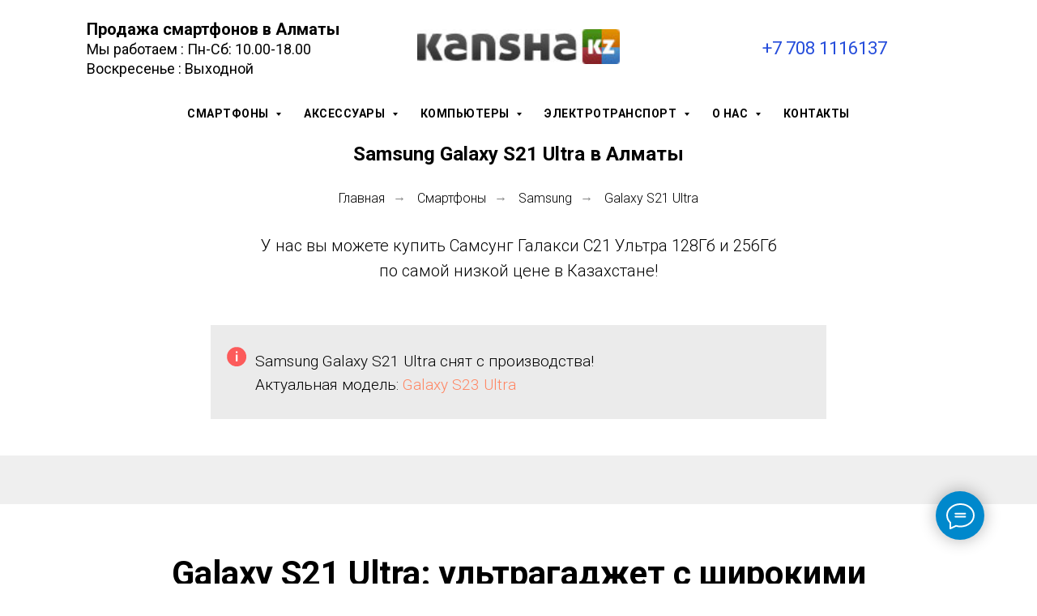

--- FILE ---
content_type: text/html; charset=UTF-8
request_url: https://kansha.kz/smartfony/samsung-galaxy-s21-ultra
body_size: 23692
content:
<!DOCTYPE html> <html> <head> <meta charset="utf-8" /> <meta http-equiv="Content-Type" content="text/html; charset=utf-8" /> <meta name="viewport" content="width=device-width, initial-scale=1.0" /> <!--metatextblock--> <title>Samsung Galaxy S21 Ultra в Алматы - Купить Самсунг С21 Ультра по низкой цене - Kansha.kz</title> <meta name="description" content="Ищите Самсунг Галакси С21 Ультра в Алматы? У нас вы можете купить Galaxy S21 Ultra по самой низкой цене в Казахстане. ✔Гарантия качества. ✈Доставка по Казахстану - Заходите! " /> <meta property="og:url" content="https://kansha.kz/smartfony/samsung-galaxy-s21-ultra" /> <meta property="og:title" content="Samsung Galaxy S21 Ultra в Алматы - Купить Самсунг С21 Ультра по низкой цене - Kansha.kz" /> <meta property="og:description" content="Ищите Самсунг Галакси С21 Ультра в Алматы? У нас вы можете купить Galaxy S21 Ultra по самой низкой цене в Казахстане. ✔Гарантия качества. ✈Доставка по Казахстану - Заходите! " /> <meta property="og:type" content="website" /> <meta property="og:image" content="https://static.tildacdn.pro/tild3565-3330-4564-a437-343163663730/Samsung-Galaxy-S21-U.jpg" /> <link rel="canonical" href="https://kansha.kz/smartfony/samsung-galaxy-s21-ultra"> <!--/metatextblock--> <meta name="format-detection" content="telephone=no" /> <meta http-equiv="x-dns-prefetch-control" content="on"> <link rel="dns-prefetch" href="https://ws.tildacdn.com"> <link rel="dns-prefetch" href="https://static.tildacdn.pro"> <link rel="shortcut icon" href="https://static.tildacdn.pro/tild6137-3737-4636-a465-656234373437/favicon.ico" type="image/x-icon" /> <!-- Assets --> <script src="https://neo.tildacdn.com/js/tilda-fallback-1.0.min.js" async charset="utf-8"></script> <link rel="stylesheet" href="https://static.tildacdn.pro/css/tilda-grid-3.0.min.css" type="text/css" media="all" onerror="this.loaderr='y';"/> <link rel="stylesheet" href="https://static.tildacdn.pro/ws/project1220286/tilda-blocks-page16941518.min.css?t=1768152930" type="text/css" media="all" onerror="this.loaderr='y';" /> <link rel="preconnect" href="https://fonts.gstatic.com"> <link href="https://fonts.googleapis.com/css2?family=Roboto:wght@300;400;500;700&subset=latin,cyrillic" rel="stylesheet"> <link rel="stylesheet" href="https://static.tildacdn.pro/css/tilda-popup-1.1.min.css" type="text/css" media="print" onload="this.media='all';" onerror="this.loaderr='y';" /> <noscript><link rel="stylesheet" href="https://static.tildacdn.pro/css/tilda-popup-1.1.min.css" type="text/css" media="all" /></noscript> <link rel="stylesheet" href="https://static.tildacdn.pro/css/tilda-slds-1.4.min.css" type="text/css" media="print" onload="this.media='all';" onerror="this.loaderr='y';" /> <noscript><link rel="stylesheet" href="https://static.tildacdn.pro/css/tilda-slds-1.4.min.css" type="text/css" media="all" /></noscript> <link rel="stylesheet" href="https://static.tildacdn.pro/css/tilda-catalog-1.1.min.css" type="text/css" media="print" onload="this.media='all';" onerror="this.loaderr='y';" /> <noscript><link rel="stylesheet" href="https://static.tildacdn.pro/css/tilda-catalog-1.1.min.css" type="text/css" media="all" /></noscript> <link rel="stylesheet" href="https://static.tildacdn.pro/css/tilda-forms-1.0.min.css" type="text/css" media="all" onerror="this.loaderr='y';" /> <link rel="stylesheet" href="https://static.tildacdn.pro/css/tilda-catalog-filters-1.0.min.css" type="text/css" media="all" onerror="this.loaderr='y';" /> <link rel="stylesheet" href="https://static.tildacdn.pro/css/tilda-cover-1.0.min.css" type="text/css" media="all" onerror="this.loaderr='y';" /> <link rel="stylesheet" href="https://static.tildacdn.pro/css/tilda-cart-1.0.min.css" type="text/css" media="all" onerror="this.loaderr='y';" /> <link rel="stylesheet" href="https://static.tildacdn.pro/css/tilda-zoom-2.0.min.css" type="text/css" media="print" onload="this.media='all';" onerror="this.loaderr='y';" /> <noscript><link rel="stylesheet" href="https://static.tildacdn.pro/css/tilda-zoom-2.0.min.css" type="text/css" media="all" /></noscript> <script nomodule src="https://static.tildacdn.pro/js/tilda-polyfill-1.0.min.js" charset="utf-8"></script> <script type="text/javascript">function t_onReady(func) {if(document.readyState!='loading') {func();} else {document.addEventListener('DOMContentLoaded',func);}}
function t_onFuncLoad(funcName,okFunc,time) {if(typeof window[funcName]==='function') {okFunc();} else {setTimeout(function() {t_onFuncLoad(funcName,okFunc,time);},(time||100));}}window.tildaApiServiceRootDomain="tildacdn.kz";function t_throttle(fn,threshhold,scope) {return function() {fn.apply(scope||this,arguments);};}</script> <script src="https://static.tildacdn.pro/js/jquery-1.10.2.min.js" charset="utf-8" onerror="this.loaderr='y';"></script> <script src="https://static.tildacdn.pro/js/tilda-scripts-3.0.min.js" charset="utf-8" defer onerror="this.loaderr='y';"></script> <script src="https://static.tildacdn.pro/ws/project1220286/tilda-blocks-page16941518.min.js?t=1768152930" charset="utf-8" async onerror="this.loaderr='y';"></script> <script src="https://static.tildacdn.pro/js/tilda-lazyload-1.0.min.js" charset="utf-8" async onerror="this.loaderr='y';"></script> <script src="https://static.tildacdn.pro/js/hammer.min.js" charset="utf-8" async onerror="this.loaderr='y';"></script> <script src="https://static.tildacdn.pro/js/tilda-slds-1.4.min.js" charset="utf-8" async onerror="this.loaderr='y';"></script> <script src="https://static.tildacdn.pro/js/tilda-products-1.0.min.js" charset="utf-8" async onerror="this.loaderr='y';"></script> <script src="https://static.tildacdn.pro/js/tilda-catalog-1.1.min.js" charset="utf-8" async onerror="this.loaderr='y';"></script> <script src="https://static.tildacdn.pro/js/tilda-cover-1.0.min.js" charset="utf-8" async onerror="this.loaderr='y';"></script> <script src="https://static.tildacdn.pro/js/tilda-menu-1.0.min.js" charset="utf-8" async onerror="this.loaderr='y';"></script> <script src="https://static.tildacdn.pro/js/tilda-forms-1.0.min.js" charset="utf-8" async onerror="this.loaderr='y';"></script> <script src="https://static.tildacdn.pro/js/tilda-cart-1.1.min.js" charset="utf-8" async onerror="this.loaderr='y';"></script> <script src="https://static.tildacdn.pro/js/tilda-widget-positions-1.0.min.js" charset="utf-8" async onerror="this.loaderr='y';"></script> <script src="https://static.tildacdn.pro/js/tilda-submenublocks-1.0.min.js" charset="utf-8" async onerror="this.loaderr='y';"></script> <script src="https://static.tildacdn.pro/js/tilda-map-1.0.min.js" charset="utf-8" async onerror="this.loaderr='y';"></script> <script src="https://static.tildacdn.pro/js/tilda-zoom-2.0.min.js" charset="utf-8" async onerror="this.loaderr='y';"></script> <script src="https://static.tildacdn.pro/js/tilda-skiplink-1.0.min.js" charset="utf-8" async onerror="this.loaderr='y';"></script> <script src="https://static.tildacdn.pro/js/tilda-events-1.0.min.js" charset="utf-8" async onerror="this.loaderr='y';"></script> <!-- nominify begin --><script>
!function (w, d, t) {
  w.TiktokAnalyticsObject=t;var ttq=w[t]=w[t]||[];ttq.methods=["page","track","identify","instances","debug","on","off","once","ready","alias","group","enableCookie","disableCookie"],ttq.setAndDefer=function(t,e){t[e]=function(){t.push([e].concat(Array.prototype.slice.call(arguments,0)))}};for(var i=0;i<ttq.methods.length;i++)ttq.setAndDefer(ttq,ttq.methods[i]);ttq.instance=function(t){for(var e=ttq._i[t]||[],n=0;n<ttq.methods.length;n++)ttq.setAndDefer(e,ttq.methods[n]);return e},ttq.load=function(e,n){var i="https://analytics.tiktok.com/i18n/pixel/events.js";ttq._i=ttq._i||{},ttq._i[e]=[],ttq._i[e]._u=i,ttq._t=ttq._t||{},ttq._t[e]=+new Date,ttq._o=ttq._o||{},ttq._o[e]=n||{};var o=document.createElement("script");o.type="text/javascript",o.async=!0,o.src=i+"?sdkid="+e+"&lib="+t;var a=document.getElementsByTagName("script")[0];a.parentNode.insertBefore(o,a)};

  ttq.load('C9PVA7JC77UEMUC6V1AG');
  ttq.page();
}(window, document, 'ttq');
</script> <meta name="google-site-verification" content="4I3gTO-lknDGjXdbCK5n6F3wNjj8Gt9tRoDytgt3cOs" /><!-- nominify end --><script type="text/javascript">window.dataLayer=window.dataLayer||[];</script> <!-- Google Tag Manager --> <script type="text/javascript">(function(w,d,s,l,i){w[l]=w[l]||[];w[l].push({'gtm.start':new Date().getTime(),event:'gtm.js'});var f=d.getElementsByTagName(s)[0],j=d.createElement(s),dl=l!='dataLayer'?'&l='+l:'';j.async=true;j.src='https://www.googletagmanager.com/gtm.js?id='+i+dl;f.parentNode.insertBefore(j,f);})(window,document,'script','dataLayer','UA-107558909-1');</script> <!-- End Google Tag Manager --> <script type="text/javascript">(function() {if((/bot|google|yandex|baidu|bing|msn|duckduckbot|teoma|slurp|crawler|spider|robot|crawling|facebook/i.test(navigator.userAgent))===false&&typeof(sessionStorage)!='undefined'&&sessionStorage.getItem('visited')!=='y'&&document.visibilityState){var style=document.createElement('style');style.type='text/css';style.innerHTML='@media screen and (min-width: 980px) {.t-records {opacity: 0;}.t-records_animated {-webkit-transition: opacity ease-in-out .2s;-moz-transition: opacity ease-in-out .2s;-o-transition: opacity ease-in-out .2s;transition: opacity ease-in-out .2s;}.t-records.t-records_visible {opacity: 1;}}';document.getElementsByTagName('head')[0].appendChild(style);function t_setvisRecs(){var alr=document.querySelectorAll('.t-records');Array.prototype.forEach.call(alr,function(el) {el.classList.add("t-records_animated");});setTimeout(function() {Array.prototype.forEach.call(alr,function(el) {el.classList.add("t-records_visible");});sessionStorage.setItem("visited","y");},400);}
document.addEventListener('DOMContentLoaded',t_setvisRecs);}})();</script></head> <body class="t-body" style="margin:0;"> <!--allrecords--> <div id="allrecords" class="t-records" data-hook="blocks-collection-content-node" data-tilda-project-id="1220286" data-tilda-page-id="16941518" data-tilda-page-alias="smartfony/samsung-galaxy-s21-ultra" data-tilda-formskey="d4ab23001e5de3c9309000d0017c873f" data-tilda-lazy="yes" data-tilda-root-zone="pro" data-tilda-project-headcode="yes" data-tilda-project-country="KZ"> <!--header--> <header id="t-header" class="t-records" data-hook="blocks-collection-content-node" data-tilda-project-id="1220286" data-tilda-page-id="5479816" data-tilda-formskey="d4ab23001e5de3c9309000d0017c873f" data-tilda-lazy="yes" data-tilda-root-zone="pro" data-tilda-project-headcode="yes" data-tilda-project-country="KZ"> <div id="rec98384818" class="r t-rec" style=" " data-animationappear="off" data-record-type="770"> <!-- T770 --> <div id="nav98384818marker"></div> <div class="tmenu-mobile"> <div class="tmenu-mobile__container"> <div class="tmenu-mobile__text t-name t-name_md" field="menu_mob_title"><a href="tel:+77081116137" style="">+7 708 1116137</a></div> <button type="button"
class="t-menuburger t-menuburger_first "
aria-label="Навигационное меню"
aria-expanded="false"> <span style="background-color:#fff;"></span> <span style="background-color:#fff;"></span> <span style="background-color:#fff;"></span> <span style="background-color:#fff;"></span> </button> <script>function t_menuburger_init(recid) {var rec=document.querySelector('#rec' + recid);if(!rec) return;var burger=rec.querySelector('.t-menuburger');if(!burger) return;var isSecondStyle=burger.classList.contains('t-menuburger_second');if(isSecondStyle&&!window.isMobile&&!('ontouchend' in document)) {burger.addEventListener('mouseenter',function() {if(burger.classList.contains('t-menuburger-opened')) return;burger.classList.remove('t-menuburger-unhovered');burger.classList.add('t-menuburger-hovered');});burger.addEventListener('mouseleave',function() {if(burger.classList.contains('t-menuburger-opened')) return;burger.classList.remove('t-menuburger-hovered');burger.classList.add('t-menuburger-unhovered');setTimeout(function() {burger.classList.remove('t-menuburger-unhovered');},300);});}
burger.addEventListener('click',function() {if(!burger.closest('.tmenu-mobile')&&!burger.closest('.t450__burger_container')&&!burger.closest('.t466__container')&&!burger.closest('.t204__burger')&&!burger.closest('.t199__js__menu-toggler')) {burger.classList.toggle('t-menuburger-opened');burger.classList.remove('t-menuburger-unhovered');}});var menu=rec.querySelector('[data-menu="yes"]');if(!menu) return;var menuLinks=menu.querySelectorAll('.t-menu__link-item');var submenuClassList=['t978__menu-link_hook','t978__tm-link','t966__tm-link','t794__tm-link','t-menusub__target-link'];Array.prototype.forEach.call(menuLinks,function(link) {link.addEventListener('click',function() {var isSubmenuHook=submenuClassList.some(function(submenuClass) {return link.classList.contains(submenuClass);});if(isSubmenuHook) return;burger.classList.remove('t-menuburger-opened');});});menu.addEventListener('clickedAnchorInTooltipMenu',function() {burger.classList.remove('t-menuburger-opened');});}
t_onReady(function() {t_onFuncLoad('t_menuburger_init',function(){t_menuburger_init('98384818');});});</script> <style>.t-menuburger{position:relative;flex-shrink:0;width:28px;height:20px;padding:0;border:none;background-color:transparent;outline:none;-webkit-transform:rotate(0deg);transform:rotate(0deg);transition:transform .5s ease-in-out;cursor:pointer;z-index:999;}.t-menuburger span{display:block;position:absolute;width:100%;opacity:1;left:0;-webkit-transform:rotate(0deg);transform:rotate(0deg);transition:.25s ease-in-out;height:3px;background-color:#000;}.t-menuburger span:nth-child(1){top:0px;}.t-menuburger span:nth-child(2),.t-menuburger span:nth-child(3){top:8px;}.t-menuburger span:nth-child(4){top:16px;}.t-menuburger__big{width:42px;height:32px;}.t-menuburger__big span{height:5px;}.t-menuburger__big span:nth-child(2),.t-menuburger__big span:nth-child(3){top:13px;}.t-menuburger__big span:nth-child(4){top:26px;}.t-menuburger__small{width:22px;height:14px;}.t-menuburger__small span{height:2px;}.t-menuburger__small span:nth-child(2),.t-menuburger__small span:nth-child(3){top:6px;}.t-menuburger__small span:nth-child(4){top:12px;}.t-menuburger-opened span:nth-child(1){top:8px;width:0%;left:50%;}.t-menuburger-opened span:nth-child(2){-webkit-transform:rotate(45deg);transform:rotate(45deg);}.t-menuburger-opened span:nth-child(3){-webkit-transform:rotate(-45deg);transform:rotate(-45deg);}.t-menuburger-opened span:nth-child(4){top:8px;width:0%;left:50%;}.t-menuburger-opened.t-menuburger__big span:nth-child(1){top:6px;}.t-menuburger-opened.t-menuburger__big span:nth-child(4){top:18px;}.t-menuburger-opened.t-menuburger__small span:nth-child(1),.t-menuburger-opened.t-menuburger__small span:nth-child(4){top:6px;}@media (hover),(min-width:0\0){.t-menuburger_first:hover span:nth-child(1){transform:translateY(1px);}.t-menuburger_first:hover span:nth-child(4){transform:translateY(-1px);}.t-menuburger_first.t-menuburger__big:hover span:nth-child(1){transform:translateY(3px);}.t-menuburger_first.t-menuburger__big:hover span:nth-child(4){transform:translateY(-3px);}}.t-menuburger_second span:nth-child(2),.t-menuburger_second span:nth-child(3){width:80%;left:20%;right:0;}@media (hover),(min-width:0\0){.t-menuburger_second.t-menuburger-hovered span:nth-child(2),.t-menuburger_second.t-menuburger-hovered span:nth-child(3){animation:t-menuburger-anim 0.3s ease-out normal forwards;}.t-menuburger_second.t-menuburger-unhovered span:nth-child(2),.t-menuburger_second.t-menuburger-unhovered span:nth-child(3){animation:t-menuburger-anim2 0.3s ease-out normal forwards;}}.t-menuburger_second.t-menuburger-opened span:nth-child(2),.t-menuburger_second.t-menuburger-opened span:nth-child(3){left:0;right:0;width:100%!important;}.t-menuburger_third span:nth-child(4){width:70%;left:unset;right:0;}@media (hover),(min-width:0\0){.t-menuburger_third:not(.t-menuburger-opened):hover span:nth-child(4){width:100%;}}.t-menuburger_third.t-menuburger-opened span:nth-child(4){width:0!important;right:50%;}.t-menuburger_fourth{height:12px;}.t-menuburger_fourth.t-menuburger__small{height:8px;}.t-menuburger_fourth.t-menuburger__big{height:18px;}.t-menuburger_fourth span:nth-child(2),.t-menuburger_fourth span:nth-child(3){top:4px;opacity:0;}.t-menuburger_fourth span:nth-child(4){top:8px;}.t-menuburger_fourth.t-menuburger__small span:nth-child(2),.t-menuburger_fourth.t-menuburger__small span:nth-child(3){top:3px;}.t-menuburger_fourth.t-menuburger__small span:nth-child(4){top:6px;}.t-menuburger_fourth.t-menuburger__small span:nth-child(2),.t-menuburger_fourth.t-menuburger__small span:nth-child(3){top:3px;}.t-menuburger_fourth.t-menuburger__small span:nth-child(4){top:6px;}.t-menuburger_fourth.t-menuburger__big span:nth-child(2),.t-menuburger_fourth.t-menuburger__big span:nth-child(3){top:6px;}.t-menuburger_fourth.t-menuburger__big span:nth-child(4){top:12px;}@media (hover),(min-width:0\0){.t-menuburger_fourth:not(.t-menuburger-opened):hover span:nth-child(1){transform:translateY(1px);}.t-menuburger_fourth:not(.t-menuburger-opened):hover span:nth-child(4){transform:translateY(-1px);}.t-menuburger_fourth.t-menuburger__big:not(.t-menuburger-opened):hover span:nth-child(1){transform:translateY(3px);}.t-menuburger_fourth.t-menuburger__big:not(.t-menuburger-opened):hover span:nth-child(4){transform:translateY(-3px);}}.t-menuburger_fourth.t-menuburger-opened span:nth-child(1),.t-menuburger_fourth.t-menuburger-opened span:nth-child(4){top:4px;}.t-menuburger_fourth.t-menuburger-opened span:nth-child(2),.t-menuburger_fourth.t-menuburger-opened span:nth-child(3){opacity:1;}@keyframes t-menuburger-anim{0%{width:80%;left:20%;right:0;}50%{width:100%;left:0;right:0;}100%{width:80%;left:0;right:20%;}}@keyframes t-menuburger-anim2{0%{width:80%;left:0;}50%{width:100%;right:0;left:0;}100%{width:80%;left:20%;right:0;}}</style> </div> </div> <style>.tmenu-mobile{background-color:#111;display:none;width:100%;top:0;z-index:990;}.tmenu-mobile_positionfixed{position:fixed;}.tmenu-mobile__text{color:#fff;}.tmenu-mobile__container{min-height:64px;padding:20px;position:relative;box-sizing:border-box;display:-webkit-flex;display:-ms-flexbox;display:flex;-webkit-align-items:center;-ms-flex-align:center;align-items:center;-webkit-justify-content:space-between;-ms-flex-pack:justify;justify-content:space-between;}.tmenu-mobile__list{display:block;}.tmenu-mobile__burgerlogo{display:inline-block;font-size:24px;font-weight:400;white-space:nowrap;vertical-align:middle;}.tmenu-mobile__imglogo{height:auto;display:block;max-width:300px!important;box-sizing:border-box;padding:0;margin:0 auto;}@media screen and (max-width:980px){.tmenu-mobile__menucontent_hidden{display:none;height:100%;}.tmenu-mobile{display:block;}}@media screen and (max-width:980px){#rec98384818 .t-menuburger{-webkit-order:1;-ms-flex-order:1;order:1;}}</style> <div id="nav98384818" class="t770 tmenu-mobile__menucontent_hidden" style=" " data-bgcolor-hex="" data-bgcolor-rgba="" data-navmarker="nav98384818marker" data-appearoffset="" data-bgopacity-two="" data-menushadow="" data-menushadow-css="" data-bgopacity="1" data-menu-items-align="" data-menu="yes"> <div class="t770__maincontainer t770__c12collumns"> <div class="t770__topwrapper" style="height:120px;"> <div class="t770__logowrapper"> <div class="t770__logowrapper2"> <div style="display: block;"> <a href="https://kansha.kz"> <img class="t770__imglogo t770__imglogomobile"
src="https://static.tildacdn.pro/tild3537-3635-4232-b966-343339663938/logo_kansha.png"
imgfield="img" data-img-width="250px" style="max-width: 250px; width: 250px;"
alt="Logo"
/> </a> </div> </div> </div> <nav class="t770__listwrapper t770__mobilelist"
aria-label="Основные разделы на странице"> <ul class="t770__list t-menu__list"
role="menubar"
aria-label="Основные разделы на странице"> <li class="t770__list_item"
style="padding:0 15px 0 0;"> <a class="t-menu__link-item"
role="menuitem"
href="#submenu:smartphony"
tabindex="-1" data-menu-submenu-hook="" data-menu-item-number="1">
Смартфоны
</a> </li> <li class="t770__list_item"
style="padding:0 15px;"> <a class="t-menu__link-item"
role="menuitem"
href="#submenu:aksi"
tabindex="-1" data-menu-submenu-hook="" data-menu-item-number="2">
Аксессуары
</a> </li> <li class="t770__list_item"
style="padding:0 15px;"> <a class="t-menu__link-item"
role="menuitem"
href="#submenu:pc"
tabindex="-1" data-menu-submenu-hook="" data-menu-item-number="3">
Компьютеры
</a> </li> <li class="t770__list_item"
style="padding:0 15px;"> <a class="t-menu__link-item"
role="menuitem"
href="#submenu:elektrotransport"
tabindex="-1" data-menu-submenu-hook="" data-menu-item-number="4">
Электротранспорт
</a> </li> <li class="t770__list_item"
style="padding:0 15px;"> <a class="t-menu__link-item"
role="menuitem"
href="#submenu:otzyvy"
tabindex="-1" data-menu-submenu-hook="" data-menu-item-number="5">
О нас
</a> </li> <li class="t770__list_item"
style="padding:0 0 0 15px;"> <a class="t-menu__link-item"
role="menuitem"
href="#contacts"
tabindex="-1" data-menu-submenu-hook="" data-menu-item-number="6">
Контакты
</a> </li> </ul> </nav> <div class="t770__alladditional"> <div class="t770__leftwrapper" style="padding-left: 20px; padding-right:175px;"> <div class="t770__additionalwrapper t-align_center"> <div class="t770__descr t770__additionalitem" field="descr2"><div style="font-size:20px;text-align:left;" data-customstyle="yes"><strong></strong><strong></strong><strong><strong data-redactor-tag="strong"><span style="font-size: 20px;">Продажа смартфонов в Алматы<br /></span></strong></strong><strong></strong><span style="font-size: 18px;">Мы работаем : Пн-Сб: 10.00-18.00<br />Воскресенье : Выходной</span></div></div> </div> </div> <div class="t770__rightwrapper" style="padding-right: 20px; padding-left:175px;"> <div class="t770__additionalwrapper t-align_center"> <div class="t770__descr t770__additionalitem" field="descr"><div style="font-size:22px;line-height:26px;text-align:center;color:#254ddb;" data-customstyle="yes"><a href="tel:+7 708 1116137" style="color:#254ddb !important;">+7 708 1116137</a><br /></div></div> </div> </div> </div> </div> <div class="t770__bottomwrapper t-align_center" style="padding: 0 20px; height:40px;"> <nav class="t770__listwrapper t770__desktoplist"> <ul role="list" class="t770__list t-menu__list"> <li class="t770__list_item"
style="padding:0 15px 0 0;"> <a class="t-menu__link-item"
href="#submenu:smartphony" data-menu-submenu-hook="" data-menu-item-number="1">
Смартфоны
</a> </li> <li class="t770__list_item"
style="padding:0 15px;"> <a class="t-menu__link-item"
href="#submenu:aksi" data-menu-submenu-hook="" data-menu-item-number="2">
Аксессуары
</a> </li> <li class="t770__list_item"
style="padding:0 15px;"> <a class="t-menu__link-item"
href="#submenu:pc" data-menu-submenu-hook="" data-menu-item-number="3">
Компьютеры
</a> </li> <li class="t770__list_item"
style="padding:0 15px;"> <a class="t-menu__link-item"
href="#submenu:elektrotransport" data-menu-submenu-hook="" data-menu-item-number="4">
Электротранспорт
</a> </li> <li class="t770__list_item"
style="padding:0 15px;"> <a class="t-menu__link-item"
href="#submenu:otzyvy" data-menu-submenu-hook="" data-menu-item-number="5">
О нас
</a> </li> <li class="t770__list_item"
style="padding:0 0 0 15px;"> <a class="t-menu__link-item"
href="#contacts" data-menu-submenu-hook="" data-menu-item-number="6">
Контакты
</a> </li> </ul> </nav> </div> </div> </div> <style>@media screen and (max-width:980px){#rec98384818 .t770__leftcontainer{padding:20px;}#rec98384818 .t770__imglogo{padding:20px 0;}}</style> <script>t_onReady(function() {t_onFuncLoad('t770_init',function() {t770_init('98384818');});t_onFuncLoad('t_menu__interactFromKeyboard',function() {t_menu__interactFromKeyboard('98384818');});});</script> <style>#rec98384818 .t-menu__link-item{}@supports (overflow:-webkit-marquee) and (justify-content:inherit){#rec98384818 .t-menu__link-item,#rec98384818 .t-menu__link-item.t-active{opacity:1 !important;}}</style> <style> #rec98384818 .t770__list_item > a.t-menu__link-item{font-weight:600;text-transform:uppercase;letter-spacing:0.5px;}</style> </div> <div id="rec98555431" class="r t-rec" style=" " data-animationappear="off" data-record-type="706"> <!--tcart--> <!-- @classes: t-text t-text_xs t-name t-name_xs t-name_md t-btn t-btn_sm --> <script>t_onReady(function() {setTimeout(function() {t_onFuncLoad('tcart__init',function() {tcart__init('98555431',{cssClassName:''});});},50);var userAgent=navigator.userAgent.toLowerCase();var body=document.body;if(!body) return;if(userAgent.indexOf('instagram')!==-1&&userAgent.indexOf('iphone')!==-1) {body.style.position='relative';}
var rec=document.querySelector('#rec98555431');if(!rec) return;var cartWindow=rec.querySelector('.t706__cartwin,.t706__cartpage');var allRecords=document.querySelector('.t-records');var currentMode=allRecords.getAttribute('data-tilda-mode');if(cartWindow&&currentMode!=='edit'&&currentMode!=='preview') {cartWindow.addEventListener('scroll',t_throttle(function() {if(window.lazy==='y'||document.querySelector('#allrecords').getAttribute('data-tilda-lazy')==='yes') {t_onFuncLoad('t_lazyload_update',function() {t_lazyload_update();});}},500));}});</script> <div class="t706" data-cart-countdown="yes" data-opencart-onorder="yes" data-project-currency="тг." data-project-currency-side="r" data-project-currency-sep="," data-project-currency-code="KZT" data-yandexmap-apikey="eb957c46-103e-4630-b3ef-9bfd138f6674"> <div class="t706__carticon" style=""> <div class="t706__carticon-text t-name t-name_xs"></div> <div class="t706__carticon-wrapper"> <div class="t706__carticon-imgwrap"> <svg role="img" class="t706__carticon-img" xmlns="http://www.w3.org/2000/svg" viewBox="0 0 64 64"> <path fill="none" stroke-width="2" stroke-miterlimit="10" d="M44 18h10v45H10V18h10z"/> <path fill="none" stroke-width="2" stroke-miterlimit="10" d="M22 24V11c0-5.523 4.477-10 10-10s10 4.477 10 10v13"/> </svg> </div> <div class="t706__carticon-counter js-carticon-counter"></div> </div> </div> <div class="t706__cartwin" style="display: none;"> <div class="t706__close t706__cartwin-close"> <button type="button" class="t706__close-button t706__cartwin-close-wrapper" aria-label="Закрыть корзину"> <svg role="presentation" class="t706__close-icon t706__cartwin-close-icon" width="23px" height="23px" viewBox="0 0 23 23" version="1.1" xmlns="http://www.w3.org/2000/svg" xmlns:xlink="http://www.w3.org/1999/xlink"> <g stroke="none" stroke-width="1" fill="#fff" fill-rule="evenodd"> <rect transform="translate(11.313708, 11.313708) rotate(-45.000000) translate(-11.313708, -11.313708) " x="10.3137085" y="-3.6862915" width="2" height="30"></rect> <rect transform="translate(11.313708, 11.313708) rotate(-315.000000) translate(-11.313708, -11.313708) " x="10.3137085" y="-3.6862915" width="2" height="30"></rect> </g> </svg> </button> </div> <div class="t706__cartwin-content"> <div class="t706__cartwin-top"> <div class="t706__cartwin-heading t-name t-name_xl"></div> </div> <div class="t706__cartwin-products"></div> <div class="t706__cartwin-bottom"> <div class="t706__cartwin-prodamount-wrap t-descr t-descr_sm"> <span class="t706__cartwin-prodamount-label"></span> <span class="t706__cartwin-prodamount"></span> </div> </div> <div class="t706__orderform "> <form
id="form98555431" name='form98555431' role="form" action='' method='POST' data-formactiontype="2" data-inputbox=".t-input-group" data-success-url="/thanks"
class="t-form js-form-proccess t-form_inputs-total_3 " data-formsended-callback="t706_onSuccessCallback"> <input type="hidden" name="formservices[]" value="9a82cf371ade8030c7a49252a1659875" class="js-formaction-services"> <input type="hidden" name="formservices[]" value="c3b52cc57114098d1a0c094625af2948" class="js-formaction-services"> <input type="hidden" name="tildaspec-formname" tabindex="-1" value="Cart"> <!-- @classes t-title t-text t-btn --> <div class="js-successbox t-form__successbox t-text t-text_md"
aria-live="polite"
style="display:none;"></div> <div
class="t-form__inputsbox
t-form__inputsbox_inrow "> <div
class=" t-input-group t-input-group_nm " data-input-lid="1496239431201" data-field-type="nm" data-field-name="Name"> <label
for='input_1496239431201'
class="t-input-title t-descr t-descr_md"
id="field-title_1496239431201" data-redactor-toolbar="no"
field="li_title__1496239431201"
style="color:;">Ваше имя</label> <div class="t-input-block "> <input
type="text"
autocomplete="name"
name="Name"
id="input_1496239431201"
class="t-input js-tilda-rule"
value="" data-tilda-req="1" aria-required="true" data-tilda-rule="name"
aria-describedby="error_1496239431201"
style="color:#000000;border:1px solid #000000;"> </div> <div class="t-input-error" aria-live="polite" id="error_1496239431201"></div> </div> <div
class=" t-input-group t-input-group_ph " data-input-lid="1496239478607" data-field-type="ph" data-field-name="Phone"> <label
for='input_1496239478607'
class="t-input-title t-descr t-descr_md"
id="field-title_1496239478607" data-redactor-toolbar="no"
field="li_title__1496239478607"
style="color:;">Номер телефона</label> <div class="t-input-block "> <input
type="tel"
autocomplete="tel"
name="Phone"
id="input_1496239478607"
class="t-input js-tilda-rule js-tilda-mask"
value=""
placeholder="87771234567" data-tilda-req="1" aria-required="true" data-tilda-rule="phone"
pattern="[0-9]*" data-tilda-mask="+7 (999) 999-9999" aria-describedby="error_1496239478607"
style="color:#000000;border:1px solid #000000;"> <input
type="hidden"
name="tildaspec-mask-Phone"
id="input_1496239478607"
value="+7 (999) 999-9999"
aria-describedby="error_1496239478607"> </div> <div class="t-input-error" aria-live="polite" id="error_1496239478607"></div> </div> <div
class=" t-input-group t-input-group_sb " data-input-lid="1556092011193" data-field-type="sb" data-field-name="Наличные/Кредит/Рассрочка"> <label
for='input_1556092011193'
class="t-input-title t-descr t-descr_md"
id="field-title_1556092011193" data-redactor-toolbar="no"
field="li_title__1556092011193"
style="color:;">Наличные/Кредит/Рассрочка</label> <div class="t-input-block "> <div class="t-select__wrapper"> <select
name="Наличные/Кредит/Рассрочка"
id="input_1556092011193"
class="t-select js-tilda-rule"
style="color:#000000;border:1px solid #000000;"> <option
value="Наличными"
style="color:#000000;">
Наличными
</option> <option
value="Рассрочка на 3 месяца + 11% к стоимости"
style="color:#000000;">
Рассрочка на 3 месяца + 11% к стоимости
</option> <option
value="Рассрочка на 6 месяца + 13,5% к стоимости"
style="color:#000000;">
Рассрочка на 6 месяца + 13,5% к стоимости
</option> <option
value="Рассрочка на 9 месяца + 16,5% к стоимости"
style="color:#000000;">
Рассрочка на 9 месяца + 16,5% к стоимости
</option> <option
value="Рассрочка на 12 месяца + 18,5% к стоимости"
style="color:#000000;">
Рассрочка на 12 месяца + 18,5% к стоимости
</option> <option
value=""
style="color:#000000;"> </option> <option
value=""
style="color:#000000;"> </option> </select> </div> </div> <div class="t-input-error" aria-live="polite" id="error_1556092011193"></div> </div> <div class="t-form__errorbox-middle"> <!--noindex--> <div
class="js-errorbox-all t-form__errorbox-wrapper"
style="display:none;" data-nosnippet
tabindex="-1"
aria-label="Ошибки при заполнении формы"> <ul
role="list"
class="t-form__errorbox-text t-text t-text_md"> <li class="t-form__errorbox-item js-rule-error js-rule-error-all"></li> <li class="t-form__errorbox-item js-rule-error js-rule-error-req"></li> <li class="t-form__errorbox-item js-rule-error js-rule-error-email"></li> <li class="t-form__errorbox-item js-rule-error js-rule-error-name"></li> <li class="t-form__errorbox-item js-rule-error js-rule-error-phone"></li> <li class="t-form__errorbox-item js-rule-error js-rule-error-minlength"></li> <li class="t-form__errorbox-item js-rule-error js-rule-error-string"></li> </ul> </div> <!--/noindex--> </div> <div class="t-form__submit"> <button
class="t-submit t-btnflex t-btnflex_type_submit t-btnflex_md"
type="submit"><span class="t-btnflex__text">Заказать!</span> <style>#rec98555431 .t-btnflex.t-btnflex_type_submit {color:#ffffff;background-color:#bd1f0d;--border-width:0px;border-style:none !important;box-shadow:none !important;transition-duration:0.2s;transition-property:background-color,color,border-color,box-shadow,opacity,transform,gap;transition-timing-function:ease-in-out;}</style></button> </div> </div> <div class="t-form__errorbox-bottom"> <!--noindex--> <div
class="js-errorbox-all t-form__errorbox-wrapper"
style="display:none;" data-nosnippet
tabindex="-1"
aria-label="Ошибки при заполнении формы"> <ul
role="list"
class="t-form__errorbox-text t-text t-text_md"> <li class="t-form__errorbox-item js-rule-error js-rule-error-all"></li> <li class="t-form__errorbox-item js-rule-error js-rule-error-req"></li> <li class="t-form__errorbox-item js-rule-error js-rule-error-email"></li> <li class="t-form__errorbox-item js-rule-error js-rule-error-name"></li> <li class="t-form__errorbox-item js-rule-error js-rule-error-phone"></li> <li class="t-form__errorbox-item js-rule-error js-rule-error-minlength"></li> <li class="t-form__errorbox-item js-rule-error js-rule-error-string"></li> </ul> </div> <!--/noindex--> </div> </form> <style>#rec98555431 input::-webkit-input-placeholder {color:#000000;opacity:0.5;}#rec98555431 input::-moz-placeholder{color:#000000;opacity:0.5;}#rec98555431 input:-moz-placeholder {color:#000000;opacity:0.5;}#rec98555431 input:-ms-input-placeholder{color:#000000;opacity:0.5;}#rec98555431 textarea::-webkit-input-placeholder {color:#000000;opacity:0.5;}#rec98555431 textarea::-moz-placeholder{color:#000000;opacity:0.5;}#rec98555431 textarea:-moz-placeholder {color:#000000;opacity:0.5;}#rec98555431 textarea:-ms-input-placeholder{color:#000000;opacity:0.5;}</style> </div> </div> </div> <div class="t706__cartdata"> </div> </div> <style></style> <!--/tcart--> </div> <div id="rec99012883" class="r t-rec" style=" " data-animationappear="off" data-record-type="825"> <!-- t825 --> <div class="t825"> <div class="t825__btn"
style=""> <button type="button" class="t825__btn_wrapper " style="background:#0088cc;"> <svg role="presentation" class="t825__icon" width="35" height="32" viewBox="0 0 35 32" fill="none" xmlns="http://www.w3.org/2000/svg"> <path stroke="#ffffff" stroke-width="2" stroke-miterlimit="10" stroke-linecap="round" stroke-linejoin="round" fill="none" d="M11.2667 12.6981H23.3667M11.2667 16.4717H23.3667M4.8104 23.5777C2.4311 21.1909 1 18.1215 1 14.7736C1 7.16679 8.38723 1 17.5 1C26.6128 1 34 7.16679 34 14.7736C34 22.3804 26.6128 28.5472 17.5 28.5472C15.6278 28.5472 13.8286 28.2868 12.1511 27.8072L12 27.7925L5.03333 31V23.8219L4.8104 23.5777Z" /> </svg> <svg role="presentation" class="t825__icon-close" width="16px" height="16px" viewBox="0 0 23 23" version="1.1" xmlns="http://www.w3.org/2000/svg" xmlns:xlink="http://www.w3.org/1999/xlink"> <g stroke="none" stroke-width="1" fill="#000" fill-rule="evenodd"> <rect transform="translate(11.313708, 11.313708) rotate(-45.000000) translate(-11.313708, -11.313708)" x="10.3137085" y="-3.6862915" width="2" height="30"></rect> <rect transform="translate(11.313708, 11.313708) rotate(-315.000000) translate(-11.313708, -11.313708)" x="10.3137085" y="-3.6862915" width="2" height="30"></rect> </g> </svg> </button> </div> <div class="t825__popup"> <div class="t825__popup-container" style=""> <div class="t825__mobile-top-panel"> <div class="t825__mobile-top-panel_wrapper"> <button type="button" class="t825__mobile-close"> <svg role="presentation" class="t825__mobile-icon-close" width="16" height="16" viewBox="0 0 23 23" xmlns="http://www.w3.org/2000/svg"> <g fill="#fff" fill-rule="evenodd"> <path d="M0 1.414 1.415 0l21.213 21.213-1.414 1.414z"/> <path d="m21.213 0 1.414 1.415L1.414 22.628 0 21.214z"/> </g> </svg> </button> </div> </div> <div class="t825__wrapper" style=""> <div class="t825__text-wrapper"> <div class="t825__title t-name t-name_xl">Напишите нам</div> </div> <div class="t825__messenger-wrapper"> <!-- new soclinks --> <div class="t825__messenger-block "><a href="tel:77273278797" class="t825__messenger t825__phone t-name t-name_lg" target="_blank" rel="nofollow noopener"><svg class="t-sociallinks__svg" role="presentation" width=62px height=62px viewBox="0 0 100 100" fill="none"
xmlns="http://www.w3.org/2000/svg"> <path fill-rule="evenodd" clip-rule="evenodd"
d="M50 100C77.6142 100 100 77.6142 100 50C100 22.3858 77.6142 0 50 0C22.3858 0 0 22.3858 0 50C0 77.6142 22.3858 100 50 100ZM50.0089 29H51.618C56.4915 29.0061 61.1633 30.9461 64.6073 34.3938C68.0512 37.8415 69.9856 42.5151 69.9856 47.3879V48.9968C69.9338 49.5699 69.6689 50.1027 69.2433 50.49C68.8177 50.8772 68.2623 51.0908 67.6868 51.0884H67.5029C66.8966 51.0358 66.3359 50.745 65.9437 50.2796C65.5516 49.8143 65.36 49.2124 65.4109 48.6061V47.3879C65.4109 43.7303 63.9578 40.2225 61.3711 37.6362C58.7844 35.0499 55.2761 33.597 51.618 33.597H50.3997C49.79 33.6488 49.1847 33.4563 48.7169 33.0619C48.2492 32.6675 47.9573 32.1035 47.9054 31.4939C47.8536 30.8843 48.0461 30.279 48.4406 29.8114C48.835 29.3437 49.3992 29.0518 50.0089 29ZM56.889 49.0132C56.4579 48.5821 56.2157 47.9975 56.2157 47.3879C56.2157 46.1687 55.7313 44.9994 54.869 44.1373C54.0068 43.2752 52.8374 42.7909 51.618 42.7909C51.0083 42.7909 50.4236 42.5488 49.9925 42.1177C49.5614 41.6867 49.3192 41.102 49.3192 40.4924C49.3192 39.8828 49.5614 39.2982 49.9925 38.8672C50.4236 38.4361 51.0083 38.1939 51.618 38.1939C54.0568 38.1939 56.3956 39.1626 58.1201 40.8868C59.8445 42.611 60.8133 44.9495 60.8133 47.3879C60.8133 47.9975 60.5711 48.5821 60.14 49.0132C59.7089 49.4442 59.1242 49.6864 58.5145 49.6864C57.9048 49.6864 57.3201 49.4442 56.889 49.0132ZM66.4011 69.0663L66.401 69.0846C66.3999 69.5725 66.2967 70.0547 66.0981 70.5003C65.8998 70.9451 65.611 71.3435 65.2499 71.67C64.8674 72.0182 64.4123 72.2771 63.9176 72.428C63.4516 72.5702 62.9613 72.6132 62.4782 72.5546C58.2475 72.53 53.4102 70.5344 49.1802 68.1761C44.8871 65.7827 41.0444 62.915 38.8019 60.9903L38.7681 60.9613L38.7367 60.9299C32.3303 54.5198 28.2175 46.1735 27.0362 37.186C26.9623 36.6765 27.0018 36.157 27.1519 35.6645C27.3027 35.1695 27.5615 34.7142 27.9094 34.3314C28.2397 33.9658 28.6436 33.6742 29.0944 33.4757C29.5447 33.2775 30.0316 33.1766 30.5234 33.1796H37.4967C38.299 33.1636 39.0826 33.4244 39.7156 33.9184C40.3527 34.4156 40.7979 35.1184 40.9754 35.9071L41.0038 36.0335V36.1631C41.0038 36.4901 41.0787 36.795 41.1847 37.2268C41.2275 37.4012 41.2755 37.5965 41.3256 37.8221L41.326 37.8238C41.583 38.9896 41.925 40.1351 42.3491 41.251L42.7322 42.259L38.4899 44.26L38.4846 44.2625C38.204 44.3914 37.986 44.6263 37.8784 44.9157L37.8716 44.934L37.8642 44.952C37.7476 45.236 37.7476 45.5545 37.8642 45.8385L37.9144 45.9608L37.9359 46.0912C38.0802 46.9648 38.5603 48.0981 39.4062 49.4169C40.243 50.7215 41.3964 52.1437 42.808 53.5872C45.6206 56.4634 49.3981 59.3625 53.5798 61.5387C53.8533 61.6395 54.1552 61.6343 54.4257 61.5231L54.4437 61.5157L54.462 61.5089C54.7501 61.4016 54.9842 61.1848 55.1133 60.9057L55.1148 60.9023L57.0232 56.6591L58.0397 57.03C59.1934 57.4509 60.3737 57.7947 61.5729 58.0592L61.5785 58.0605L61.5841 58.0618C62.152 58.1929 62.7727 58.3042 63.3802 58.3942L63.4231 58.4006L63.4654 58.4101C64.2537 58.5877 64.956 59.0332 65.453 59.6706C65.9429 60.2991 66.2033 61.0758 66.1916 61.8721L66.4011 69.0663Z"
fill="#000" /> </svg></a><div class="t825__messenger-descr t-descr t-descr_xs">Phone</div></div> <div class="t825__messenger-block "><a href="https://wa.me/77081116137" class="t825__messenger t825__whatsapp t-name t-name_lg" target="_blank" rel="nofollow noopener"><svg role="presentation" width="62" height="62" xmlns="http://www.w3.org/2000/svg"><g fill="#27D061" fill-rule="nonzero"><path d="M32.367 14.888c-8.275 0-15.004 6.726-15.007 14.993a14.956 14.956 0 0 0 2.294 7.98l.356.567-1.515 5.533 5.677-1.488.548.325a14.979 14.979 0 0 0 7.634 2.09h.006c8.268 0 14.997-6.727 15-14.995a14.9 14.9 0 0 0-4.389-10.608 14.898 14.898 0 0 0-10.604-4.397zm8.417 21.34c-.369 1.052-2.138 2.013-2.989 2.142-.763.116-1.728.164-2.789-.179a25.28 25.28 0 0 1-2.524-.949c-4.444-1.95-7.345-6.502-7.566-6.802-.222-.301-1.809-2.443-1.809-4.661 0-2.218 1.144-3.307 1.55-3.759.406-.451.886-.564 1.181-.564.295 0 .591.003.849.016.272.014.637-.105.996.773.37.903 1.255 3.12 1.366 3.346.11.225.185.488.037.79-.148.3-.222.488-.443.75-.222.264-.465.588-.664.79-.222.224-.453.469-.194.92.258.45 1.147 1.926 2.463 3.12 1.692 1.535 3.119 2.011 3.562 2.237.443.226.701.188.96-.113.258-.3 1.106-1.316 1.401-1.766.295-.45.59-.376.997-.226.406.15 2.583 1.24 3.026 1.466.443.226.738.338.849.526.11.188.11 1.09-.259 2.143z" /><path d="M31 0C13.88 0 0 13.88 0 31c0 17.12 13.88 31 31 31 17.12 0 31-13.88 31-31C62 13.88 48.12 0 31 0zm1.283 47.573h-.007c-3 0-5.948-.75-8.566-2.171l-9.502 2.48 2.543-9.243a17.735 17.735 0 0 1-2.392-8.918c.003-9.836 8.044-17.838 17.924-17.838 4.795.002 9.296 1.86 12.68 5.232 3.384 3.371 5.247 7.853 5.245 12.62-.004 9.836-8.046 17.838-17.925 17.838z" /></g></svg></a><div class="t825__messenger-descr t-descr t-descr_xs">WhatsApp</div></div> <!-- /new soclinks --> </div> </div> </div> </div> </div> <style></style> <script>t_onReady(function() {t_onFuncLoad('t825_initPopup',function() {t825_initPopup('99012883');});});</script> </div> <div id="rec98384819" class="r t-rec" style=" " data-animationappear="off" data-record-type="794"> <!-- T794 --> <div class="t794" data-tooltip-hook="#submenu:smartphony" data-tooltip-margin="15px" data-add-arrow="on"> <div class="t794__tooltip-menu"> <div class="t794__tooltip-menu-corner"></div> <div class="t794__content"> <ul class="t794__list" role="menu" aria-label=""> <li class="t794__list_item t-submenublocks__item t-name t-name_xs"> <a class="t794__typo t794__typo_98384819 t794__link t-name t-name_xs"
role="menuitem"
href="/smartfony/apple-iphone"
style="" data-menu-item-number="1">Смартфоны Apple iPhone</a> </li> <li class="t794__list_item t-submenublocks__item t-name t-name_xs"> <a class="t794__typo t794__typo_98384819 t794__link t-name t-name_xs"
role="menuitem"
href="/smartfony/samsung"
style="" data-menu-item-number="2">Смартфоны Samsung</a> </li> <li class="t794__list_item t-submenublocks__item t-name t-name_xs"> <a class="t794__typo t794__typo_98384819 t794__link t-name t-name_xs"
role="menuitem"
href="/smartfony/Xiaomi"
style="" data-menu-item-number="3">Смартфоны Xiaomi</a> </li> <li class="t794__list_item t-submenublocks__item t-name t-name_xs"> <a class="t794__typo t794__typo_98384819 t794__link t-name t-name_xs"
role="menuitem"
href="/smartfony/google"
style="" data-menu-item-number="4">Смартфоны Google</a> </li> <li class="t794__list_item t-submenublocks__item t-name t-name_xs"> <a class="t794__typo t794__typo_98384819 t794__link t-name t-name_xs"
role="menuitem"
href="/smartfony/oneplus"
style="" data-menu-item-number="5">Смартфоны OnePlus</a> </li> <li class="t794__list_item t-submenublocks__item t-name t-name_xs"> <a class="t794__typo t794__typo_98384819 t794__link t-name t-name_xs"
role="menuitem"
href="/smartfony/poco"
style="" data-menu-item-number="6">Смартфоны Poco</a> </li> <li class="t794__list_item t-submenublocks__item t-name t-name_xs"> <a class="t794__typo t794__typo_98384819 t794__link t-name t-name_xs"
role="menuitem"
href="/smartfony/oppo"
style="" data-menu-item-number="7">Смартфоны OPPO</a> </li> </ul> </div> </div> </div> <script>t_onReady(function() {t_onFuncLoad('t794_init',function() {t794_init('98384819');});});</script> <style>#rec98384819 .t794__tooltip-menu,a[data-tooltip-menu-id="98384819"] + .t794__tooltip-menu{background-color:#ffffff;text-align:center;max-width:150px;border-radius:3px;}#rec98384819 .t794__content{background-color:#ffffff;border-radius:3px;}#rec98384819 .t794__tooltip-menu-corner{background-color:#ffffff;top:-6.5px;border-color:#eee;border-width:0;border-style:none;}@media screen and (max-width:980px){a[data-tooltip-menu-id="98384819"] + .t794__tooltip-menu{max-width:100%;}}</style> <style></style> <style>#rec98384819 .t794__tooltip-menu,a[data-tooltip-menu-id="98384819"] + .t794__tooltip-menu {box-shadow:0px 0px 7px rgba(0,0,0,0.2);}</style> </div> <div id="rec98555883" class="r t-rec" style=" " data-animationappear="off" data-record-type="794"> <!-- T794 --> <div class="t794" data-tooltip-hook="#submenu:aksi" data-tooltip-margin="15px" data-add-arrow="on"> <div class="t794__tooltip-menu"> <div class="t794__tooltip-menu-corner"></div> <div class="t794__content"> <ul class="t794__list" role="menu" aria-label=""> <li class="t794__list_item t-submenublocks__item t-name t-name_xs"> <a class="t794__typo t794__typo_98555883 t794__link t-name t-name_xs"
role="menuitem"
href="/besprovodnye-naushniki"
style="" data-menu-item-number="1">Беспроводные наушники</a> </li> <li class="t794__list_item t-submenublocks__item t-name t-name_xs"> <a class="t794__typo t794__typo_98555883 t794__link t-name t-name_xs"
role="menuitem"
href="/apple-watch"
style="" data-menu-item-number="2">Умные часы Apple</a> </li> <li class="t794__list_item t-submenublocks__item t-name t-name_xs"> <a class="t794__typo t794__typo_98555883 t794__link t-name t-name_xs"
role="menuitem"
href="/powerbanki"
style="" data-menu-item-number="3">Повербанки</a> </li> <li class="t794__list_item t-submenublocks__item t-name t-name_xs"> <a class="t794__typo t794__typo_98555883 t794__link t-name t-name_xs"
role="menuitem"
href="/zaryadnye-ustrojstva"
style="" data-menu-item-number="4">Зарядные устройства</a> </li> </ul> </div> </div> </div> <script>t_onReady(function() {t_onFuncLoad('t794_init',function() {t794_init('98555883');});});</script> <style>#rec98555883 .t794__tooltip-menu,a[data-tooltip-menu-id="98555883"] + .t794__tooltip-menu{background-color:#ffffff;text-align:center;max-width:150px;border-radius:3px;}#rec98555883 .t794__content{background-color:#ffffff;border-radius:3px;}#rec98555883 .t794__tooltip-menu-corner{background-color:#ffffff;top:-6.5px;border-color:#eee;border-width:0;border-style:none;}@media screen and (max-width:980px){a[data-tooltip-menu-id="98555883"] + .t794__tooltip-menu{max-width:100%;}}</style> <style></style> <style>#rec98555883 .t794__tooltip-menu,a[data-tooltip-menu-id="98555883"] + .t794__tooltip-menu {box-shadow:0px 0px 7px rgba(0,0,0,0.2);}</style> </div> <div id="rec100976741" class="r t-rec" style=" " data-animationappear="off" data-record-type="794"> <!-- T794 --> <div class="t794" data-tooltip-hook="#submenu:elektrotransport" data-tooltip-margin="15px" data-add-arrow="on"> <div class="t794__tooltip-menu"> <div class="t794__tooltip-menu-corner"></div> <div class="t794__content"> <ul class="t794__list" role="menu" aria-label=""> <li class="t794__list_item t-submenublocks__item t-name t-name_xs"> <a class="t794__typo t794__typo_100976741 t794__link t-name t-name_xs"
role="menuitem"
href="/elektrosamokaty-v-almaty"
style="" data-menu-item-number="1">Электросамокаты</a> </li> </ul> </div> </div> </div> <script>t_onReady(function() {t_onFuncLoad('t794_init',function() {t794_init('100976741');});});</script> <style>#rec100976741 .t794__tooltip-menu,a[data-tooltip-menu-id="100976741"] + .t794__tooltip-menu{background-color:#ffffff;text-align:center;max-width:150px;border-radius:3px;}#rec100976741 .t794__content{background-color:#ffffff;border-radius:3px;}#rec100976741 .t794__tooltip-menu-corner{background-color:#ffffff;top:-6.5px;border-color:#eee;border-width:0;border-style:none;}@media screen and (max-width:980px){a[data-tooltip-menu-id="100976741"] + .t794__tooltip-menu{max-width:100%;}}</style> <style></style> <style>#rec100976741 .t794__tooltip-menu,a[data-tooltip-menu-id="100976741"] + .t794__tooltip-menu {box-shadow:0px 0px 7px rgba(0,0,0,0.2);}</style> </div> <div id="rec249983341" class="r t-rec" style=" " data-animationappear="off" data-record-type="794"> <!-- T794 --> <div class="t794" data-tooltip-hook="#submenu:pc" data-tooltip-margin="15px" data-add-arrow="on"> <div class="t794__tooltip-menu"> <div class="t794__tooltip-menu-corner"></div> <div class="t794__content"> <ul class="t794__list" role="menu" aria-label=""> <li class="t794__list_item t-submenublocks__item t-name t-name_xs"> <a class="t794__typo t794__typo_249983341 t794__link t-name t-name_xs"
role="menuitem"
href="/computery/planshety-apple"
style="" data-menu-item-number="1">Планшеты Apple iPad</a> </li> <li class="t794__list_item t-submenublocks__item t-name t-name_xs"> <a class="t794__typo t794__typo_249983341 t794__link t-name t-name_xs"
role="menuitem"
href="/noutbuki"
style="" data-menu-item-number="2">Ноутбуки</a> </li> <li class="t794__list_item t-submenublocks__item t-name t-name_xs"> <a class="t794__typo t794__typo_249983341 t794__link t-name t-name_xs"
role="menuitem"
href="/computery/noutbuki-apple"
style="" data-menu-item-number="3">Ноутбуки Apple Macbook</a> </li> <li class="t794__list_item t-submenublocks__item t-name t-name_xs"> <a class="t794__typo t794__typo_249983341 t794__link t-name t-name_xs"
role="menuitem"
href="/computery/planshety-xiaomi"
style="" data-menu-item-number="4">Планшеты Xiaomi</a> </li> </ul> </div> </div> </div> <script>t_onReady(function() {t_onFuncLoad('t794_init',function() {t794_init('249983341');});});</script> <style>#rec249983341 .t794__tooltip-menu,a[data-tooltip-menu-id="249983341"] + .t794__tooltip-menu{background-color:#ffffff;text-align:center;max-width:150px;border-radius:3px;}#rec249983341 .t794__content{background-color:#ffffff;border-radius:3px;}#rec249983341 .t794__tooltip-menu-corner{background-color:#ffffff;top:-6.5px;border-color:#eee;border-width:0;border-style:none;}@media screen and (max-width:980px){a[data-tooltip-menu-id="249983341"] + .t794__tooltip-menu{max-width:100%;}}</style> <style></style> <style>#rec249983341 .t794__tooltip-menu,a[data-tooltip-menu-id="249983341"] + .t794__tooltip-menu {box-shadow:0px 0px 7px rgba(0,0,0,0.2);}</style> </div> <div id="rec403024719" class="r t-rec" style=" " data-animationappear="off" data-record-type="794"> <!-- T794 --> <div class="t794" data-tooltip-hook="#submenu:otzyvy" data-tooltip-margin="15px" data-add-arrow="on"> <div class="t794__tooltip-menu"> <div class="t794__tooltip-menu-corner"></div> <div class="t794__content"> <ul class="t794__list" role="menu" aria-label=""> <li class="t794__list_item t-submenublocks__item t-name t-name_xs"> <a class="t794__typo t794__typo_403024719 t794__link t-name t-name_xs"
role="menuitem"
href="/otzyvy"
style="" data-menu-item-number="1">Отзывы</a> </li> </ul> </div> </div> </div> <script>t_onReady(function() {t_onFuncLoad('t794_init',function() {t794_init('403024719');});});</script> <style>#rec403024719 .t794__tooltip-menu,a[data-tooltip-menu-id="403024719"] + .t794__tooltip-menu{background-color:#ffffff;text-align:center;max-width:150px;border-radius:3px;}#rec403024719 .t794__content{background-color:#ffffff;border-radius:3px;}#rec403024719 .t794__tooltip-menu-corner{background-color:#ffffff;top:-6.5px;border-color:#eee;border-width:0;border-style:none;}@media screen and (max-width:980px){a[data-tooltip-menu-id="403024719"] + .t794__tooltip-menu{max-width:100%;}}</style> <style></style> <style>#rec403024719 .t794__tooltip-menu,a[data-tooltip-menu-id="403024719"] + .t794__tooltip-menu {box-shadow:0px 0px 7px rgba(0,0,0,0.2);}</style> </div> <div id="rec98384823" class="r t-rec t-rec_pb_0" style="padding-bottom:0px; " data-record-type="215"> <a name="shop" style="font-size:0;"></a> </div> </header> <!--/header--> <div id="rec275426960" class="r t-rec t-rec_pt_0 t-rec_pb_0" style="padding-top:0px;padding-bottom:0px; " data-record-type="215"> <a name="shop" style="font-size:0;"></a> </div> <div id="rec275426961" class="r t-rec t-rec_pt_15 t-rec_pb_0" style="padding-top:15px;padding-bottom:0px; " data-record-type="43"> <!-- T030 --> <div class="t030"> <div class="t-container t-align_center"> <div class="t-col t-col_10 t-prefix_1"> <h1 class="t030__title t-title t-title_xxs" field="title"><div style="font-size:24px;line-height:30px;" data-customstyle="yes">Samsung Galaxy S21 Ultra в Алматы</div></h1> </div> </div> </div> </div> <div id="rec275426962" class="r t-rec t-rec_pt_15 t-rec_pb_15" style="padding-top:15px;padding-bottom:15px; " data-animationappear="off" data-record-type="758"> <!-- t758 --> <div class="t758"> <div class="t-container"> <div class="t758__col t-col t-col_12 "> <div class="t758__wrapper t-align_center"> <ul class="t758__list"> <li class="t758__list_item"> <div class="t758__link-item__wrapper"> <a class="t-menu__link-item " href="/">
Главная
</a> </div> <span class="t758__breadcrumb-divider">→</span> </li> <li class="t758__list_item"> <div class="t758__link-item__wrapper"><a class="t-menu__link-item " href="/smartfony">Смартфоны</a></div> <span class="t758__breadcrumb-divider">→</span> </li> <li class="t758__list_item"> <div class="t758__link-item__wrapper"><a class="t-menu__link-item " href="/smartfony/samsung">Samsung</a></div> <span class="t758__breadcrumb-divider">→</span> </li> <li class="t758__list_item"> <div class="t758__link-item__wrapper"><div class="t-menu__link-item t758__link-item_active">Galaxy S21 Ultra</div></div> </li> </ul> </div> </div> </div> </div> <style>#rec275426962 .t758__breadcrumb-divider{color:#858585;}#rec275426962 .t758 .t-menu__link-item{-webkit-transition:color 0.3s ease-in-out,opacity 0.3s ease-in-out;transition:color 0.3s ease-in-out,opacity 0.3s ease-in-out;}#rec275426962 .t758 .t-menu__link-item:hover{color:#9e9e9e !important;}#rec275426962 .t758 .t-menu__link-item:focus-visible{color:#9e9e9e !important;}</style> <style> #rec275426962 .t758__link-item__wrapper .t-menu__link-item{font-weight:300;}</style> <style> #rec275426962 .t758__breadcrumb-divider{font-weight:300;}</style> </div> <div id="rec275426963" class="r t-rec t-rec_pt_0 t-rec_pb_0" style="padding-top:0px;padding-bottom:0px; " data-record-type="43"> <!-- T030 --> <div class="t030"> <div class="t-container t-align_center"> <div class="t-col t-col_10 t-prefix_1"> <div class="t030__title t-title t-title_xxs" field="title"><div style="line-height:30px;" data-customstyle="yes"></div></div> <div class="t030__descr t-descr t-descr_md" field="descr">У нас вы можете купить Самсунг Галакси С21 Ультра 128Гб и 256Гб<br />по самой низкой цене в Казахстане!</div> </div> </div> </div> </div> <div id="rec558078488" class="r t-rec t-rec_pt_45 t-rec_pb_45" style="padding-top:45px;padding-bottom:45px; " data-record-type="296"> <!-- t265 --> <div class="t265"> <div class="t-container"> <div class="t-col t-col_8 t-prefix_2"> <div class="t265__wrapper" style="background: #EBEBEB;"> <div class="t265__icon"> <svg role="img" x="0px" y="0px" width="24px" height="24px" viewBox="0 0 24 24" style="enable-background:new 0 0 24 24;"> <circle style="fill:#fc5b5b;" cx="12.125" cy="12.125" r="12"/> <g> <path style="fill: #fff;" d="M10.922,6.486c0-0.728,0.406-1.091,1.217-1.091s1.215,0.363,1.215,1.091c0,0.347-0.102,0.617-0.304,0.81
c-0.202,0.193-0.507,0.289-0.911,0.289C11.328,7.585,10.922,7.219,10.922,6.486z M13.252,17.792h-2.234V9.604h2.234V17.792z"/> </g> </svg> </div> <div class="t265__text t-descr t-descr_xs" field="text">Samsung Galaxy S21 Ultra снят с производства! <br /> Актуальная модель: <a href="https://kansha.kz/smartfony/samsung-galaxy-s23-ultra" style="">Galaxy S23 Ultra</a></div> </div> </div> </div> </div> <style> #rec558078488 .t265__text{font-size:19px;}</style> </div> <div id="rec275426964" class="r t-rec t-rec_pt_30 t-rec_pb_30" style="padding-top:30px;padding-bottom:30px;background-color:#efefef; " data-animationappear="off" data-record-type="778" data-bg-color="#efefef"> <!-- t778 --> <!-- @classes: t-text t-text_xxs t-name t-name_xs t-name_md t-name_xl t-descr t-descr_xxs t-btn t-btn_xs t-btn_sm data-zoomable="yes" t-align_center t-align_left --> <div class="t778"> <!-- grid container start --> <div class="t-store js-store"> <div class="js-store-parts-select-container t-store__grid-cont t-container"></div> <!-- preloader els --> <div class="js-store-grid-cont-preloader t-store__grid-cont t-store__grid-cont-preloader_hidden t-container t-store__grid-cont_mobile-grid"> <div class="t-store__card-preloader t-col t-col_4"> <div class="t-store__card__img-preloader " style="padding-bottom:111.11111111111%;"> </div> </div> <div class="t-store__card-preloader t-col t-col_4"> <div class="t-store__card__img-preloader " style="padding-bottom:111.11111111111%;"> </div> </div> <div class="t-store__card-preloader t-col t-col_4"> <div class="t-store__card__img-preloader " style="padding-bottom:111.11111111111%;"> </div> </div> <div class="t-clear t-store__grid-separator"></div> <div class="t-store__card-preloader t-col t-col_4"> <div class="t-store__card__img-preloader " style="padding-bottom:111.11111111111%;"> </div> </div> <div class="t-store__card-preloader t-col t-col_4"> <div class="t-store__card__img-preloader " style="padding-bottom:111.11111111111%;"> </div> </div> <div class="t-store__card-preloader t-col t-col_4"> <div class="t-store__card__img-preloader " style="padding-bottom:111.11111111111%;"> </div> </div> </div> <!-- preloader els end --> <div class="js-store-grid-cont t-store__grid-cont t-container t-store__grid-cont_mobile-grid"></div> </div> <!-- grid container end --></div> <!-- catalog setup start --> <style>#rec275426964 .t-slds__bullet_active .t-slds__bullet_body{background-color:#222 !important;}#rec275426964 .t-slds__bullet:hover .t-slds__bullet_body{background-color:#222 !important;}#rec275426964 .t-store__parts-switch-btn{}#rec275426964 .t-store__parts-sublist .t-store__parts-switch-btn{}</style> <style> #rec275426964 .t-store__card .t-typography__title{font-weight:700;}#rec275426964 .t-store__relevants__title{font-weight:700;}#rec275426964 .t-store__card .t-store__card__price{font-weight:400;}#rec275426964 .t-store__card .t-store__card__price_old{font-weight:400;}</style> <style> #rec275426964 .t-popup .t-typography__title{font-weight:700;}#rec275426964 .t-popup .t-store__prod-popup__price{font-weight:400;}#rec275426964 .t-popup .t-store__prod-popup__price_old{font-weight:400;}</style> <div class="js-store-tpl-slider-arrows" style="display: none;"> <li class="t-slds__arrow_wrapper t-slds__arrow_wrapper-left" data-slide-direction="left"> <button
type="button"
class="t-slds__arrow t-slds__arrow-left t-slds__arrow-withbg"
aria-controls="carousel_275426964"
aria-disabled="false"
aria-label="Предыдущий слайд"
style="width: 30px; height: 30px;background-color: rgba(255,255,255,1);"> <div class="t-slds__arrow_body t-slds__arrow_body-left" style="width: 7px;"> <svg role="presentation" focusable="false" style="display: block" viewBox="0 0 7.3 13" xmlns="http://www.w3.org/2000/svg" xmlns:xlink="http://www.w3.org/1999/xlink"> <polyline
fill="none"
stroke="#000000"
stroke-linejoin="butt"
stroke-linecap="butt"
stroke-width="1"
points="0.5,0.5 6.5,6.5 0.5,12.5"
/> </svg> </div> </button> </li> <li class="t-slds__arrow_wrapper t-slds__arrow_wrapper-right" data-slide-direction="right"> <button
type="button"
class="t-slds__arrow t-slds__arrow-right t-slds__arrow-withbg"
aria-controls="carousel_275426964"
aria-disabled="false"
aria-label="Следующий слайд"
style="width: 30px; height: 30px;background-color: rgba(255,255,255,1);"> <div class="t-slds__arrow_body t-slds__arrow_body-right" style="width: 7px;"> <svg role="presentation" focusable="false" style="display: block" viewBox="0 0 7.3 13" xmlns="http://www.w3.org/2000/svg" xmlns:xlink="http://www.w3.org/1999/xlink"> <polyline
fill="none"
stroke="#000000"
stroke-linejoin="butt"
stroke-linecap="butt"
stroke-width="1"
points="0.5,0.5 6.5,6.5 0.5,12.5"
/> </svg> </div> </button> </li></div> <script>t_onReady(function(){var prodcard_optsObj={blockId:'',hasWrap:'true',txtPad:'',bgColor:'',borderRadius:'',shadow:'',shadowSize:'',shadowOpacity:'',shadowHover:'',shadowSizeHover:'',shadowOpacityHover:'',shadowShiftyHover:'',btnTitle1:'Купить',btnLink1:'order',btnTitle2:'',btnLink2:'popup',showOpts:true,style:'',hasImg:true,hasDescr:true,hasSeparator:true};var price_optsObj={color:'',colorOld:'',position:'',priceRange:''};var popup_optsObj={popupContainer:'',columns:'6',columns2:'6',isVertical:'',align:'',btnTitle:'',closeText:'',iconColor:'#000000',containerBgColor:'#ffffff',overlayBgColor:'#ffffff',overlayBgColorRgba:'rgba(255,255,255,1)',popupStat:'',tabsPosition:'',fixedButton:false,mobileGalleryStyle:''};var slider_optsObj={anim_speed:'',videoPlayerIconColor:'',cycle:'',controls:'arrowsthumbs',bgcolor:'#ebebeb'};var slider_dotsOptsObj={size:'',bgcolor:'',bordersize:'',bgcoloractive:''};var slider_slidesOptsObj={zoomable:true,bgsize:'cover',ratio:'1'};var typography_optsObj={descrColor:'',titleColor:'',optionsColor:''};var default_sort={default:null,in_stock:false};var options={recid:'275426964',storepart:'594651782671',previewmode:'yes',prodCard:prodcard_optsObj,popup_opts:popup_optsObj,defaultSort:default_sort,galleryStyle:'',slider_opts:slider_optsObj,slider_dotsOpts:slider_dotsOptsObj,slider_slidesOpts:slider_slidesOptsObj,typo:typography_optsObj,price:price_optsObj,blocksInRow:'3',colClass:'t-col t-col_4',sidebar:false,colWidth:'360',colClassFullWidth:'t-col t-col_12',imageHover:true,imageHeight:'400px',imageWidth:'',imageRatio:'1',imageRatioClass:'',align:'left',vindent:'',isHorizOnMob:false,itemsAnim:'',hasOriginalAspectRatio:false,size:36,markColor:'#ffffff',markBgColor:'#ff4a4a',currencySide:'r',currencyTxt:'тг.',currencySeparator:',',currencyDecimal:'',btnSize:'sm',buttonRadius:'5px',buttonBgColor:'#e01616',isFlexCols:'',hideStoreParts:false,verticalAlignButtons:false,hideFilters:false,titleRelevants:'',showRelevants:'',showPagination:'',tabs:'',relevants_slider:false,relevants_quantity:'4',sliderthumbsside:'',showStoreBtnQuantity:'',verticalAlign:'',rightColumnWidth:'',isTitleClip:false,horizontalScrollHint:'hand'};t_onFuncLoad('t_store_init',function() {t_store_init('275426964',options);});});</script> <template id="button_loadmore_275426964"> <button
class="t-btn t-btnflex t-btnflex_type_button t-btnflex_sm js-store-load-more-btn t-store__load-more-btn"
type="button"><span class="t-btnflex__text js-store-load-more-btn-text">Load more</span> <style>#rec275426964 .t-btnflex.t-btnflex_type_button {color:#ffffff;background-color:#e01616;--border-width:0px;border-style:none !important;border-radius:5px;box-shadow:none !important;white-space:normal;transition-duration:0.2s;transition-property:background-color,color,border-color,box-shadow,opacity,transform,gap;transition-timing-function:ease-in-out;}</style></button> </template> <template id="button_cardfirst_275426964"> <a
class="t-btn t-btnflex t-btnflex_type_button t-btnflex_sm js-store-prod-btn t-store__card__btn"
href="#"><span class="t-btnflex__text t-store__card__btn-text">Купить</span> <style>#rec275426964 .t-btnflex.t-btnflex_type_button {color:#ffffff;background-color:#e01616;--border-width:0px;border-style:none !important;border-radius:5px;box-shadow:none !important;white-space:normal;transition-duration:0.2s;transition-property:background-color,color,border-color,box-shadow,opacity,transform,gap;transition-timing-function:ease-in-out;}</style></a> </template> <!-- catalog setup end --> <style>#rec275426964 .t-menu__link-item{}@supports (overflow:-webkit-marquee) and (justify-content:inherit){#rec275426964 .t-menu__link-item,#rec275426964 .t-menu__link-item.t-active{opacity:1 !important;}}</style> </div> <div id="rec355949569" class="r t-rec t-rec_pt_60 t-rec_pb_0" style="padding-top:60px;padding-bottom:0px; " data-record-type="795"> <!-- T795 --> <div class="t795"> <div class="t-container t-align_center"> <div class="t-col t-col_10 t-prefix_1"> <h2 class="t795__title t-title t-title_xs t-margin_auto" field="title">Galaxy S21 Ultra: ультрагаджет с широкими возможностями</h2> </div> </div> </div> </div> <div id="rec472703964" class="r t-rec t-rec_pt_60 t-rec_pb_0" style="padding-top:60px;padding-bottom:0px; " data-record-type="795"> <!-- T795 --> <div class="t795"> <div class="t-container t-align_center"> <div class="t-col t-col_10 t-prefix_1"> <h2 class="t795__title t-title t-title_xs t-margin_auto" field="title">Galaxy S21 Ultra: ультрагаджет с широкими возможностями</h2> </div> </div> </div> </div> <div id="rec355950079" class="r t-rec t-rec_pt_30 t-rec_pb_60" style="padding-top:30px;padding-bottom:60px; " data-record-type="106"> <!-- T004 --> <div class="t004"> <div class="t-container "> <div class="t-col t-col_8 t-prefix_2"> <div field="text" class="t-text t-text_md "> Современный, мощный Galaxy S21 Ultra – смартфон, с которым легко наслаждаться общением, активно работать, воплощать творческие идеи. Он легкий, функциональный и стильный, выполнен с особо прочным стеклом и современным оснащением, отличается высокой производительностью и обладает широкими возможностями.<br /></div> </div> </div> </div> </div> <div id="rec355946808" class="r t-rec" style=" " data-animationappear="off" data-record-type="160"> <!-- T148 --> <!-- cover --> <div class="t-cover" id="recorddiv355946808"bgimgfield="img"style="height:80vh;background-image:url('https://thb.tildacdn.pro/tild6565-3732-4639-b561-653562393337/-/resize/20x/s-21-7.jpg');"> <div class="t-cover__carrier" id="coverCarry355946808"data-content-cover-id="355946808"data-content-cover-bg="https://static.tildacdn.pro/tild6565-3732-4639-b561-653562393337/s-21-7.jpg"data-display-changed="true"data-content-cover-height="80vh"data-content-cover-parallax=""data-content-use-image-for-mobile-cover=""style="height:80vh;background-attachment:scroll; background-position:center top;"itemscope itemtype="http://schema.org/ImageObject"><meta itemprop="image" content="https://static.tildacdn.pro/tild6565-3732-4639-b561-653562393337/s-21-7.jpg"></div> <div class="t-cover__filter" style="height:80vh;background-image: linear-gradient(to bottom, rgba(0,0,0,0), rgba(0,0,0,0));"></div> <div class="t148"> <div class="t-container_100"> <div class="t-cover__wrapper t-valign_bottom" style="height:80vh;"> </div> </div> </div> </div> </div> <div id="rec355950269" class="r t-rec t-rec_pt_60 t-rec_pb_0" style="padding-top:60px;padding-bottom:0px; " data-record-type="795"> <!-- T795 --> <div class="t795"> <div class="t-container t-align_center"> <div class="t-col t-col_10 t-prefix_1"> <h3 class="t795__title t-title t-title_xs t-margin_auto" field="title">Общие параметры<br /></h3> </div> </div> </div> </div> <div id="rec355950455" class="r t-rec t-rec_pt_15 t-rec_pb_60" style="padding-top:15px;padding-bottom:60px; " data-record-type="106"> <!-- T004 --> <div class="t004"> <div class="t-container "> <div class="t-col t-col_10 t-prefix_1"> <div field="text" class="t-text t-text_md "> Смартфон имеет размер 3200x1440, весит 228 г, обладает частотой 120 Гц. обладает оптимальным соотношением сторон, благодаря чему удобно располагается в руке пользователя. <br /><br /> Корпус модели с уникальным матовым покрытием, он приятный на ощупь и выглядит роскошно в любом цветовом сочетании. <br /><br /> Может использоваться 2 SIM-карты, осуществлять связь по всем современным форматам 4G LTE, 5G, есть встроенный блок Wi-Fi, Bluetooth.<br /></div> </div> </div> </div> </div> <div id="rec355948314" class="r t-rec" style=" " data-animationappear="off" data-record-type="160"> <!-- T148 --> <!-- cover --> <div class="t-cover" id="recorddiv355948314"bgimgfield="img"style="height:80vh;background-image:url('https://thb.tildacdn.pro/tild3061-3737-4033-b634-353864613431/-/resize/20x/s21-1.png');"> <div class="t-cover__carrier" id="coverCarry355948314"data-content-cover-id="355948314"data-content-cover-bg="https://static.tildacdn.pro/tild3061-3737-4033-b634-353864613431/s21-1.png"data-display-changed="true"data-content-cover-height="80vh"data-content-cover-parallax=""data-content-use-image-for-mobile-cover=""style="height:80vh;background-attachment:scroll; "itemscope itemtype="http://schema.org/ImageObject"><meta itemprop="image" content="https://static.tildacdn.pro/tild3061-3737-4033-b634-353864613431/s21-1.png"></div> <div class="t-cover__filter" style="height:80vh;background-image: linear-gradient(to bottom, rgba(0,0,0,0), rgba(0,0,0,0));"></div> <div class="t148"> <div class="t-container_100"> <div class="t-cover__wrapper t-valign_bottom" style="height:80vh;"> </div> </div> </div> </div> </div> <div id="rec355950620" class="r t-rec t-rec_pt_60 t-rec_pb_0" style="padding-top:60px;padding-bottom:0px; " data-record-type="795"> <!-- T795 --> <div class="t795"> <div class="t-container t-align_center"> <div class="t-col t-col_10 t-prefix_1"> <h3 class="t795__title t-title t-title_xs t-margin_auto" field="title">Экран<br /></h3> </div> </div> </div> </div> <div id="rec355950667" class="r t-rec t-rec_pt_15 t-rec_pb_60" style="padding-top:15px;padding-bottom:60px; " data-record-type="106"> <!-- T004 --> <div class="t004"> <div class="t-container "> <div class="t-col t-col_10 t-prefix_1"> <div field="text" class="t-text t-text_md "> Модель Galaxy S21 Ultra оснащена экраном Dynamic AMOLED 2X диагональю 6,8 дюймов с достаточно высоким разрешением 2240x1080 пикселей, благодаря чему комфортно просматривать даже небольшие изображения. Все картинки яркие, насыщенные и максимально детализированные. Предусмотрена автоматическая подстройка частоты обновления, исходя из специфики воспроизводимого контента. <br /><br /> Дисплей со сверхпрочным стеклом Gorilla Glass, которое наделяет гаджет повышенной надежностью и сохраняет целостность даже при механических воздействиях. А высокая степень защиты IP68 не позволяет проникать внутрь корпуса влаге и микроскопическим пылевым частицам.<br /></div> </div> </div> </div> </div> <div id="rec355948843" class="r t-rec" style=" " data-animationappear="off" data-record-type="160"> <!-- T148 --> <!-- cover --> <div class="t-cover" id="recorddiv355948843"bgimgfield="img"style="height:80vh;background-image:url('https://thb.tildacdn.pro/tild3337-3866-4637-a130-313238643031/-/resize/20x/s21-2.jpg');"> <div class="t-cover__carrier" id="coverCarry355948843"data-content-cover-id="355948843"data-content-cover-bg="https://static.tildacdn.pro/tild3337-3866-4637-a130-313238643031/s21-2.jpg"data-display-changed="true"data-content-cover-height="80vh"data-content-cover-parallax=""data-content-use-image-for-mobile-cover=""style="height:80vh;background-attachment:scroll; background-position:center top;"itemscope itemtype="http://schema.org/ImageObject"><meta itemprop="image" content="https://static.tildacdn.pro/tild3337-3866-4637-a130-313238643031/s21-2.jpg"></div> <div class="t-cover__filter" style="height:80vh;background-image: linear-gradient(to bottom, rgba(0,0,0,0), rgba(0,0,0,0));"></div> <div class="t148"> <div class="t-container_100"> <div class="t-cover__wrapper t-valign_bottom" style="height:80vh;"> </div> </div> </div> </div> </div> <div id="rec355950908" class="r t-rec t-rec_pt_60 t-rec_pb_0" style="padding-top:60px;padding-bottom:0px; " data-record-type="795"> <!-- T795 --> <div class="t795"> <div class="t-container t-align_center"> <div class="t-col t-col_10 t-prefix_1"> <h3 class="t795__title t-title t-title_xs t-margin_auto" field="title">Камера<br /></h3> </div> </div> </div> </div> <div id="rec355950950" class="r t-rec t-rec_pt_15 t-rec_pb_60" style="padding-top:15px;padding-bottom:60px; " data-record-type="106"> <!-- T004 --> <div class="t004"> <div class="t-container "> <div class="t-col t-col_10 t-prefix_1"> <div field="text" class="t-text t-text_md "> Смартфон поставляется с обновленной системой объективов, наделенных двойным зумом, функцией многокадровой обработки. Камеры автоматически фокусируются с помощью встроенных АФ и Dual Pixel, они подстраиваются под окружающие условия и создают максимально четкие, яркие и реалистичные кадры с высоким разрешением даже в ночном режиме. <br /><br /> Предусмотрена одновременная запись на фронтальную и основную камеру, есть съемка в режиме 8К и 4К. <br /><br /> Блок камер встроен в рамку модели, потому нет выступа и риска повреждения чувствительной аппаратуры.<br /></div> </div> </div> </div> </div> <div id="rec355948947" class="r t-rec" style=" " data-animationappear="off" data-record-type="160"> <!-- T148 --> <!-- cover --> <div class="t-cover" id="recorddiv355948947"bgimgfield="img"style="height:80vh;background-image:url('https://thb.tildacdn.pro/tild6230-6363-4366-a434-633336313466/-/resize/20x/s21-3.png');"> <div class="t-cover__carrier" id="coverCarry355948947"data-content-cover-id="355948947"data-content-cover-bg="https://static.tildacdn.pro/tild6230-6363-4366-a434-633336313466/s21-3.png"data-display-changed="true"data-content-cover-height="80vh"data-content-cover-parallax=""data-content-use-image-for-mobile-cover=""style="height:80vh;background-attachment:scroll; "itemscope itemtype="http://schema.org/ImageObject"><meta itemprop="image" content="https://static.tildacdn.pro/tild6230-6363-4366-a434-633336313466/s21-3.png"></div> <div class="t-cover__filter" style="height:80vh;background-image: linear-gradient(to bottom, rgba(0,0,0,0), rgba(0,0,0,0));"></div> <div class="t148"> <div class="t-container_100"> <div class="t-cover__wrapper t-valign_bottom" style="height:80vh;"> </div> </div> </div> </div> </div> <div id="rec355951155" class="r t-rec t-rec_pt_60 t-rec_pb_0" style="padding-top:60px;padding-bottom:0px; " data-record-type="795"> <!-- T795 --> <div class="t795"> <div class="t-container t-align_center"> <div class="t-col t-col_10 t-prefix_1"> <h3 class="t795__title t-title t-title_xs t-margin_auto" field="title">Объем памяти<br /></h3> </div> </div> </div> </div> <div id="rec355951213" class="r t-rec t-rec_pt_15 t-rec_pb_60" style="padding-top:15px;padding-bottom:60px; " data-record-type="106"> <!-- T004 --> <div class="t004"> <div class="t-container "> <div class="t-col t-col_10 t-prefix_1"> <div field="text" class="t-text t-text_md ">Благодаря оперативной памяти размером 8 Гб, а также вариативной встроенной обеспечивается сверхбыстродействие, отсутствие минимальных сбоев и стабильность работы.</div> </div> </div> </div> </div> <div id="rec355949008" class="r t-rec" style=" " data-animationappear="off" data-record-type="160"> <!-- T148 --> <!-- cover --> <div class="t-cover" id="recorddiv355949008"bgimgfield="img"style="height:80vh;background-image:url('https://thb.tildacdn.pro/tild3637-3765-4632-b935-623066303330/-/resize/20x/s21-4.jpg');"> <div class="t-cover__carrier" id="coverCarry355949008"data-content-cover-id="355949008"data-content-cover-bg="https://static.tildacdn.pro/tild3637-3765-4632-b935-623066303330/s21-4.jpg"data-display-changed="true"data-content-cover-height="80vh"data-content-cover-parallax=""data-content-use-image-for-mobile-cover=""style="height:80vh;background-attachment:scroll; "itemscope itemtype="http://schema.org/ImageObject"><meta itemprop="image" content="https://static.tildacdn.pro/tild3637-3765-4632-b935-623066303330/s21-4.jpg"></div> <div class="t-cover__filter" style="height:80vh;background-image: linear-gradient(to bottom, rgba(0,0,0,0), rgba(0,0,0,0));"></div> <div class="t148"> <div class="t-container_100"> <div class="t-cover__wrapper t-valign_bottom" style="height:80vh;"> </div> </div> </div> </div> </div> <div id="rec355951403" class="r t-rec t-rec_pt_60 t-rec_pb_0" style="padding-top:60px;padding-bottom:0px; " data-record-type="795"> <!-- T795 --> <div class="t795"> <div class="t-container t-align_center"> <div class="t-col t-col_10 t-prefix_1"> <h3 class="t795__title t-title t-title_xs t-margin_auto" field="title">Операционная система</h3> </div> </div> </div> </div> <div id="rec355951416" class="r t-rec t-rec_pt_15 t-rec_pb_60" style="padding-top:15px;padding-bottom:60px; " data-record-type="106"> <!-- T004 --> <div class="t004"> <div class="t-container "> <div class="t-col t-col_10 t-prefix_1"> <div field="text" class="t-text t-text_md "> Модель укомплектована программной платформой Android 11 и оболочкой One UI 3.1, потому предоставляются широкие возможности для работы с разными программами и приложениями, легкий отклик и быстрое выполнение команд.<br /></div> </div> </div> </div> </div> <div id="rec355949253" class="r t-rec" style=" " data-animationappear="off" data-record-type="160"> <!-- T148 --> <!-- cover --> <div class="t-cover" id="recorddiv355949253"bgimgfield="img"style="height:80vh;background-image:url('https://thb.tildacdn.pro/tild3737-3562-4736-b461-316330643333/-/resize/20x/s21-6.jpg');"> <div class="t-cover__carrier" id="coverCarry355949253"data-content-cover-id="355949253"data-content-cover-bg="https://static.tildacdn.pro/tild3737-3562-4736-b461-316330643333/s21-6.jpg"data-display-changed="true"data-content-cover-height="80vh"data-content-cover-parallax=""data-content-use-image-for-mobile-cover=""style="height:80vh;background-attachment:scroll; "itemscope itemtype="http://schema.org/ImageObject"><meta itemprop="image" content="https://static.tildacdn.pro/tild3737-3562-4736-b461-316330643333/s21-6.jpg"></div> <div class="t-cover__filter" style="height:80vh;background-image: linear-gradient(to bottom, rgba(0,0,0,0), rgba(0,0,0,0));"></div> <div class="t148"> <div class="t-container_100"> <div class="t-cover__wrapper t-valign_bottom" style="height:80vh;"> </div> </div> </div> </div> </div> <div id="rec355951641" class="r t-rec t-rec_pt_60 t-rec_pb_0" style="padding-top:60px;padding-bottom:0px; " data-record-type="795"> <!-- T795 --> <div class="t795"> <div class="t-container t-align_center"> <div class="t-col t-col_10 t-prefix_1"> <h3 class="t795__title t-title t-title_xs t-margin_auto" field="title">Процессор</h3> </div> </div> </div> </div> <div id="rec355951679" class="r t-rec t-rec_pt_15 t-rec_pb_60" style="padding-top:15px;padding-bottom:60px; " data-record-type="106"> <!-- T004 --> <div class="t004"> <div class="t-container "> <div class="t-col t-col_10 t-prefix_1"> <div field="text" class="t-text t-text_md "> Смартфон наделен уникальным процессором Samsung Exynos 2100 с восьмиядерным оснащением. Это обеспечивает подстройку гаджета под потребности – увеличение или уменьшение мощности, в зависимости от типа используемых приложений.<br /></div> </div> </div> </div> </div> <div id="rec355949150" class="r t-rec" style=" " data-animationappear="off" data-record-type="160"> <!-- T148 --> <!-- cover --> <div class="t-cover" id="recorddiv355949150"bgimgfield="img"style="height:80vh;background-image:url('https://thb.tildacdn.pro/tild6165-3638-4635-b766-303238313864/-/resize/20x/s21-5.jpg');"> <div class="t-cover__carrier" id="coverCarry355949150"data-content-cover-id="355949150"data-content-cover-bg="https://static.tildacdn.pro/tild6165-3638-4635-b766-303238313864/s21-5.jpg"data-display-changed="true"data-content-cover-height="80vh"data-content-cover-parallax=""data-content-use-image-for-mobile-cover=""style="height:80vh;background-attachment:scroll; "itemscope itemtype="http://schema.org/ImageObject"><meta itemprop="image" content="https://static.tildacdn.pro/tild6165-3638-4635-b766-303238313864/s21-5.jpg"></div> <div class="t-cover__filter" style="height:80vh;background-image: linear-gradient(to bottom, rgba(0,0,0,0), rgba(0,0,0,0));"></div> <div class="t148"> <div class="t-container_100"> <div class="t-cover__wrapper t-valign_bottom" style="height:80vh;"> </div> </div> </div> </div> </div> <div id="rec355951753" class="r t-rec t-rec_pt_60 t-rec_pb_0" style="padding-top:60px;padding-bottom:0px; " data-record-type="795"> <!-- T795 --> <div class="t795"> <div class="t-container t-align_center"> <div class="t-col t-col_10 t-prefix_1"> <h3 class="t795__title t-title t-title_xs t-margin_auto" field="title">Аккумулятор</h3> </div> </div> </div> </div> <div id="rec355951762" class="r t-rec t-rec_pt_15 t-rec_pb_60" style="padding-top:15px;padding-bottom:60px; " data-record-type="106"> <!-- T004 --> <div class="t004"> <div class="t-container "> <div class="t-col t-col_10 t-prefix_1"> <div field="text" class="t-text t-text_md "> Устройство оснащено мощным аккумулятором емкостью 5000 мАч, а потому нет риска оставаться без связи в самый неподходящий момент. Для зарядки предусмотрен как стандартный, так и быстрый режим.<br /></div> </div> </div> </div> </div> <div id="rec355949346" class="r t-rec" style=" " data-animationappear="off" data-record-type="160"> <!-- T148 --> <!-- cover --> <div class="t-cover" id="recorddiv355949346"bgimgfield="img"style="height:80vh;background-image:url('https://thb.tildacdn.pro/tild3933-3439-4239-b266-643839366264/-/resize/20x/ErjR_QYXcAMdE1r0.jpeg');"> <div class="t-cover__carrier" id="coverCarry355949346"data-content-cover-id="355949346"data-content-cover-bg="https://static.tildacdn.pro/tild3933-3439-4239-b266-643839366264/ErjR_QYXcAMdE1r0.jpeg"data-display-changed="true"data-content-cover-height="80vh"data-content-cover-parallax=""data-content-use-image-for-mobile-cover=""style="height:80vh;background-attachment:scroll; "itemscope itemtype="http://schema.org/ImageObject"><meta itemprop="image" content="https://static.tildacdn.pro/tild3933-3439-4239-b266-643839366264/ErjR_QYXcAMdE1r0.jpeg"></div> <div class="t-cover__filter" style="height:80vh;background-image: linear-gradient(to bottom, rgba(0,0,0,0), rgba(0,0,0,0));"></div> <div class="t148"> <div class="t-container_100"> <div class="t-cover__wrapper t-valign_bottom" style="height:80vh;"> </div> </div> </div> </div> </div> <div id="rec355951931" class="r t-rec t-rec_pt_60 t-rec_pb_0" style="padding-top:60px;padding-bottom:0px; " data-record-type="795"> <!-- T795 --> <div class="t795"> <div class="t-container t-align_center"> <div class="t-col t-col_10 t-prefix_1"> <h3 class="t795__title t-title t-title_xs t-margin_auto" field="title">Цвета</h3> </div> </div> </div> </div> <div id="rec355951942" class="r t-rec t-rec_pt_15 t-rec_pb_60" style="padding-top:15px;padding-bottom:60px; " data-record-type="106"> <!-- T004 --> <div class="t004"> <div class="t-container "> <div class="t-col t-col_10 t-prefix_1"> <div field="text" class="t-text t-text_md "> Заказать модель можно в стильном черном цвете с эффектным покрытием, а также подобрать устройство в эффектном серебристом корпусе, в зависимости от пожеланий и настроения.<br /></div> </div> </div> </div> </div> <div id="rec355952401" class="r t-rec t-rec_pt_60 t-rec_pb_0" style="padding-top:60px;padding-bottom:0px; " data-record-type="795"> <!-- T795 --> <div class="t795"> <div class="t-container t-align_center"> <div class="t-col t-col_10 t-prefix_1"> <h3 class="t795__title t-title t-title_xs t-margin_auto" field="title">Где купить?</h3> </div> </div> </div> </div> <div id="rec355952493" class="r t-rec t-rec_pt_15 t-rec_pb_60" style="padding-top:15px;padding-bottom:60px; " data-record-type="106"> <!-- T004 --> <div class="t004"> <div class="t-container "> <div class="t-col t-col_10 t-prefix_1"> <div field="text" class="t-text t-text_md "> Предлагаем вам купить новый Galaxy S21 Ultra в нашем магазине. Вашему вниманию большой выбор электроники и аксессуаров к ней от ведущих производителей с гарантией высокого качества и оригинальности устройств. <br /><br /> Нас отличает грамотная ценовая политика и доступная стоимость всех товаров. <br /><br /> Оперативно выполняем все заказы и доставляем их в любые города Казахстана. <br /><br /> Обеспечиваем индивидуальный подход для каждого покупателя. <br /><br /> Обращайтесь.<br /></div> </div> </div> </div> </div> <!--footer--> <footer id="t-footer" class="t-records" data-hook="blocks-collection-content-node" data-tilda-project-id="1220286" data-tilda-page-id="5480029" data-tilda-formskey="d4ab23001e5de3c9309000d0017c873f" data-tilda-lazy="yes" data-tilda-root-zone="pro" data-tilda-project-headcode="yes" data-tilda-project-country="KZ"> <div id="rec393568421" class="r t-rec t-rec_pt_90 t-rec_pb_90" style="padding-top:90px;padding-bottom:90px; " data-record-type="568"> <!-- T568 --> <div class="t568"> <div class="t-section__container t-container t-container_flex"> <div class="t-col t-col_12 "> <h2
class="t-section__title t-title t-title_xs t-align_center t-margin_auto"
field="btitle">
Как купить на Kansha kz?
</h2> </div> </div> <style>.t-section__descr {max-width:560px;}#rec393568421 .t-section__title {margin-bottom:105px;}#rec393568421 .t-section__descr {}@media screen and (max-width:960px) {#rec393568421 .t-section__title {margin-bottom:45px;}}</style> <div class="t-container"> <div class="t568__col t-item t-col t-col_4"> <div class="t568__numberwrapper"> <div class="t568__circle" style=" border-width: 0; background: #32b57c;"> <div class="t568__number t-heading t-heading_xs" style=""></div> </div> </div> <div class="t568__textwrapper t-align_center"> <div class="t568__title t-name t-name_xl" field="li_title__1480319654699">Выбор товара</div> <div class="t568__text t-text t-text_xs" field="li_descr__1480319654699">Выбираете интересующий Вас товар и нажимаете кнопку "Купить"</div> </div> </div> <div class="t568__col t-item t-col t-col_4"> <div class="t568__numberwrapper"> <div class="t568__circle" style=" border-width: 0; background: #32b57c;"> <div class="t568__number t-heading t-heading_xs" style=""></div> </div> </div> <div class="t568__textwrapper t-align_center"> <div class="t568__title t-name t-name_xl" field="li_title__1479899351902">Заявка</div> <div class="t568__text t-text t-text_xs" field="li_descr__1479899351902">В появившейся форме заполняете необходимые поля и нажимаете кнопку "Заказать!"</div> </div> </div> <div class="t568__col t-item t-col t-col_4"> <div class="t568__numberwrapper"> <div class="t568__circle" style=" border-width: 0; background: #32b57c;"> <div class="t568__number t-heading t-heading_xs" style=""></div> </div> </div> <div class="t568__textwrapper t-align_center"> <div class="t568__title t-name t-name_xl" field="li_title__1479899354500">Оплата и доставка</div> <div class="t568__text t-text t-text_xs" field="li_descr__1479899354500">Сотрудники магазина свяжутся с Вами и отправят курьера в удобное время. Оплата товара при получении</div> </div> </div> </div> </div> <style></style> </div> <div id="rec98388172" class="r t-rec" style=" " data-record-type="215"> <a name="contacts" style="font-size:0;"></a> </div> <div id="rec98388173" class="r t-rec t-rec_pt_0 t-rec_pb_0" style="padding-top:0px;padding-bottom:0px; " data-animationappear="off" data-record-type="554"> <!-- T554 --> <div class="t554" data-display-changed="true"> <div class="t554__general-wrapper t554__general-wrapper_padding t-width t-width_100 t-margin_auto"> <div class="t554__card-wrapper"> <div class="t554__card t-width_5 t-align_left" style=" top:120px;"> <div class="t554__title t-heading t-heading_sm" field="title">Контакты</div> <div class="t-text t-descr_sm" field="text"><a href="tel:+7 708 2525866" style="font-size: 20px;">+7 708 2525866</a><br /><a href="tel:+7 708 1116137" style="font-size: 20px;">+7 708 1116137</a><br /><span style="font-size: 20px;">г. Алматы, Казахстан</span><br /><span style="font-size: 20px;">ул. Казыбек Би 82 / </span>ул. Мауленова 71<span style="font-size: 20px;">, </span><br /><span style="font-size: 20px;">3й подъезд, офис 12, 1й этаж.</span></div> <div class="t-sociallinks"> <ul role="list" class="t-sociallinks__wrapper" aria-label="Соц. сети"> <!-- new soclinks --><li class="t-sociallinks__item t-sociallinks__item_facebook"><a href="https://www.facebook.com/kanshakz/" target="_blank" rel="nofollow" aria-label="facebook" style="width: 25px; height: 25px;"><svg class="t-sociallinks__svg" role="presentation" width=25px height=25px viewBox="0 0 100 100" fill="none" xmlns="http://www.w3.org/2000/svg"> <path d="M43.3077 14.1204C46.4333 11.1506 50.8581 10.1412 55.0516 10.0244C59.4777 9.98539 63.9037 10.0049 68.3285 10.0049C68.348 14.683 68.348 19.3416 68.3285 24.0197C65.4757 24.0197 62.6021 24.0197 59.7492 24.0197C57.9435 23.9028 56.0805 25.2811 55.7505 27.0868C55.7116 30.2125 55.7311 33.3369 55.7311 36.4625C59.9233 36.482 64.1168 36.4625 68.3091 36.482C67.9986 41.0042 67.436 45.5082 66.7761 49.9732C63.0684 50.0122 59.3608 49.9732 55.6531 49.9927C55.6142 63.3281 55.6726 76.6439 55.6336 89.9805C50.1203 90 44.6276 89.961 39.1142 90C39.0168 76.6646 39.1142 63.3293 39.0558 49.9927C36.377 49.9732 33.6788 50.0122 31 49.9732C31.0195 45.4887 31 41.0054 31 36.5404C33.6788 36.5015 36.377 36.5404 39.0558 36.521C39.1337 32.1728 38.9778 27.8052 39.1337 23.4571C39.4259 19.9833 40.7263 16.5082 43.3077 14.1204Z" fill="#000000"/> </svg></a></li>&nbsp;<li class="t-sociallinks__item t-sociallinks__item_instagram"><a href="https://www.instagram.com/kanshakz/" target="_blank" rel="nofollow" aria-label="instagram" style="width: 25px; height: 25px;"><svg class="t-sociallinks__svg" role="presentation" width=25px height=25px viewBox="0 0 100 100" fill="none" xmlns="http://www.w3.org/2000/svg"> <path d="M66.9644 10H33.04C20.3227 10 10 20.3227 10 32.9573V67.1167C10 79.6816 20.3227 90 33.04 90H66.96C79.6816 90 90 79.6816 90 67.0384V32.9616C90.0044 20.3227 79.6816 10 66.9644 10ZM29.2 50.0022C29.2 38.5083 38.5257 29.2 50.0022 29.2C61.4786 29.2 70.8 38.5083 70.8 50.0022C70.8 61.4961 61.4743 70.8 50.0022 70.8C38.5257 70.8 29.2 61.4961 29.2 50.0022ZM72.8854 31.2027C70.2079 31.2027 68.0789 29.0824 68.0789 26.4049C68.0789 23.7273 70.2035 21.6027 72.8854 21.6027C75.5586 21.6027 77.6833 23.7273 77.6833 26.4049C77.6833 29.0824 75.5586 31.2027 72.8854 31.2027Z" fill="#000000"/> <path d="M50.0022 36.4011C42.4659 36.4011 36.4011 42.4876 36.4011 50.0022C36.4011 57.5124 42.4659 63.6033 50.0022 63.6033C57.5429 63.6033 63.6033 57.5124 63.6033 50.0022C63.6033 42.492 57.4514 36.4011 50.0022 36.4011Z" fill="#000000"/> </svg></a></li>&nbsp;<li class="t-sociallinks__item t-sociallinks__item_tiktok"><a href="https://www.tiktok.com/@kanshakz" target="_blank" rel="nofollow" aria-label="tiktok" style="width: 25px; height: 25px;"><svg class="t-sociallinks__svg" role="presentation" width=25px height=25px viewBox="0 0 100 100" fill="none" xmlns="http://www.w3.org/2000/svg"> <path d="M51.5101 10.0675C55.8728 10 60.2106 10.04 64.5433 10C64.8058 15.1028 66.6409 20.3005 70.3761 23.9082C74.1038 27.6059 79.3766 29.2985 84.5069 29.8711V43.2943C79.6991 43.1368 74.8688 42.1367 70.5061 40.0666C68.606 39.2066 66.8359 38.099 65.1033 36.9664C65.0808 46.707 65.1433 56.435 65.0408 66.1355C64.7808 70.7957 63.2432 75.4335 60.5331 79.2737C56.1728 85.6665 48.6049 89.8343 40.832 89.9643C36.0643 90.2368 31.3015 88.9367 27.2388 86.5416C20.5059 82.5714 15.7682 75.3035 15.0782 67.5031C14.9981 65.8355 14.9706 64.1704 15.0381 62.5428C15.6382 56.2 18.7759 50.1321 23.6461 46.0044C29.1664 41.1967 36.8993 38.9065 44.1397 40.2616C44.2072 45.1994 44.0097 50.1321 44.0097 55.0699C40.702 53.9998 36.8368 54.2999 33.9467 56.3075C31.8365 57.675 30.234 59.7702 29.3989 62.1403C28.7089 63.8304 28.9064 65.708 28.9464 67.5031C29.7389 72.9734 34.9992 77.5711 40.6145 77.0736C44.3372 77.0336 47.9049 74.8735 49.845 71.7108C50.4725 70.6032 51.1751 69.4707 51.2126 68.1681C51.5401 62.2053 51.4101 56.2675 51.4501 50.3046C51.4776 36.8664 51.4101 23.4657 51.5126 10.07L51.5101 10.0675Z" fill="#000000"/> </svg></a></li><!-- /new soclinks --> </ul> </div> </div> </div> <div class="t-map-lazyload t554_map" style="width:100%; height:600px;" data-maplazy-load="false"><div
class="t-map"
id="separateMap98388173" data-map-language="" data-map-x="-74.005941" data-map-y="40.7127837" data-map-zoom="14" data-map-title="Контакты" data-map-mode="bw_light"
style="width:100%; position: relative; height:600px;" data-map-style='[{"featureType":"water","elementType":"geometry.fill","stylers":[{"color":"#d3d3d3"}]},{"featureType":"transit","stylers":[{"color":"#808080"},{"visibility":"off"}]},{"featureType":"road.highway","elementType":"geometry.stroke","stylers":[{"visibility":"on"},{"color":"#b3b3b3"}]},{"featureType":"road.highway","elementType":"geometry.fill","stylers":[{"color":"#ffffff"}]},{"featureType":"road.local","elementType":"geometry.fill","stylers":[{"visibility":"on"},{"color":"#ffffff"},{"weight":1.8}]},{"featureType":"road.local","elementType":"geometry.stroke","stylers":[{"color":"#d7d7d7"}]},{"featureType":"poi","elementType":"geometry.fill","stylers":[{"visibility":"on"},{"color":"#ebebeb"}]},{"featureType":"administrative","elementType":"geometry","stylers":[{"color":"#a7a7a7"}]},{"featureType":"road.arterial","elementType":"geometry.fill","stylers":[{"color":"#ffffff"}]},{"featureType":"road.arterial","elementType":"geometry.fill","stylers":[{"color":"#ffffff"}]},{"featureType":"landscape","elementType":"geometry.fill","stylers":[{"visibility":"on"},{"color":"#efefef"}]},{"featureType":"road","elementType":"labels.text.fill","stylers":[{"color":"#696969"}]},{"featureType":"administrative","elementType":"labels.text.fill","stylers":[{"visibility":"on"},{"color":"#737373"}]},{"featureType":"poi","elementType":"labels.icon","stylers":[{"visibility":"off"}]},{"featureType":"poi","elementType":"labels","stylers":[{"visibility":"off"}]},{"featureType":"road.arterial","elementType":"geometry.stroke","stylers":[{"color":"#d6d6d6"}]},{"featureType":"road","elementType":"labels.icon","stylers":[{"visibility":"off"}]},{},{"featureType":"poi","elementType":"geometry.fill","stylers":[{"color":"#dadada"}]}]'> </div> <script type="text/javascript">var arMapMarkers98388173=[{title:"Kansha.kz",descr:"",lat:"43.2553199",lng:"76.9340355",color:null,url:null,isOpen:false,isHidden:false,offset:null,},];t_onReady(function() {t_map_lazyload_add_map();window.addEventListener('scroll',t_throttle(t_map_lazyload_add_map,300));function t_map_lazyload_add_map() {var windowHeight=window.innerHeight;var scrollDiffHeigth=700;var rec=document.getElementById('rec' + 98388173);if(!rec) return;var map=rec.querySelector('.t-map-lazyload');if(!map) return;var blockTop=map.getBoundingClientRect().top + window.pageYOffset;if(window.pageYOffset>blockTop - windowHeight - scrollDiffHeigth) {if(map.getAttribute('data-maplazy-load')==='false') {map.setAttribute('data-maplazy-load','true');t_onFuncLoad('t_appendYandexMap',function() {t_appendYandexMap("98388173","https://yandex.ru/maps/162/almaty/?feedback=organization%2Fedit&amp;from=api-maps&amp;ll=76.939015%2C43.256923&amp;oid=183025575724&amp;ol=biz&amp;utm_medium=https%253A%252F%252Fkansha.kz&amp;utm_source=api-maps&amp;z=16");});}}}});</script> </div> </div> </div> <script>t_onReady(function() {t_onFuncLoad('t554__init',function() {t554__init('98388173');});});</script> </div> <div id="rec356536930" class="r t-rec t-rec_pt_0 t-rec_pb_15" style="padding-top:0px;padding-bottom:15px; " data-record-type="61"> <!-- T051 --> <div class="t051"> <div class="t-container"> <div class="t-col t-col_12 "> <div class="t051__text t-text t-text_md" field="text"></div> </div> </div> </div> </div> <div id="rec376133985" class="r t-rec t-rec_pt_15 t-rec_pb_15" style="padding-top:15px;padding-bottom:15px; " data-animationappear="off" data-record-type="457"> <!-- T457 --> <div class="t457"> <div class="t-container"> <div class="t-col t-col_12"> <ul class="t457__ul"> <li class="t457__li"> <a href="https://kansha.kz/politika-konfidencialnosti" data-menu-item-number="1">Политика конфиденциальности</a> </li> <li class="t457__li"> <a href="https://kansha.kz/garantiya_i_vozvrat" data-menu-item-number="2">Гарантия и возврат</a> </li> <li class="t457__li"> <a href="https://kansha.kz/delivery-payment" data-menu-item-number="3">Доставка и оплата</a> </li> </ul> </div> <div class="t-col t-col_12"> <div class="t457__copyright" field="text"><div style="font-size:20px;" data-customstyle="yes">Реквизиты компании:<br /><br />ТОО «Канша», БИН: 100740007538, ИИК: KZ386017131000028788<br />Банк: АО "Народный Банк Казахстана", БИК: HSBKKZKX<br /></div></div> </div> </div> </div> <style> #rec376133985 .t457__link{font-size:28px;color:#ffffff;font-weight:600;}#rec376133985 .t457__copyright{color:#000000;}#rec376133985 .t457__li a{color:#000000;}</style> <style> #rec376133985 .t457__logo{color:#ffffff;font-weight:600;}@media screen and (min-width:480px){#rec376133985 .t457__logo{font-size:28px;}}</style> </div> </footer> <!--/footer--> </div> <!--/allrecords--> <!-- Stat --> <!-- Yandex.Metrika counter 54967228 --> <script type="text/javascript" data-tilda-cookie-type="analytics">setTimeout(function(){(function(m,e,t,r,i,k,a){m[i]=m[i]||function(){(m[i].a=m[i].a||[]).push(arguments)};m[i].l=1*new Date();k=e.createElement(t),a=e.getElementsByTagName(t)[0],k.async=1,k.src=r,a.parentNode.insertBefore(k,a)})(window,document,"script","https://mc.yandex.ru/metrika/tag.js","ym");window.mainMetrikaId='54967228';ym(window.mainMetrikaId,"init",{clickmap:true,trackLinks:true,accurateTrackBounce:true,webvisor:true,params:{__ym:{"ymCms":{"cms":"tilda","cmsVersion":"1.0","cmsCatalog":"1"}}},ecommerce:"dataLayer"});},2000);</script> <noscript><div><img src="https://mc.yandex.ru/watch/54967228" style="position:absolute; left:-9999px;" alt="" /></div></noscript> <!-- /Yandex.Metrika counter --> <script type="text/javascript" data-tilda-cookie-type="analytics">setTimeout(function(){(function(i,s,o,g,r,a,m){i['GoogleAnalyticsObject']=r;i[r]=i[r]||function(){(i[r].q=i[r].q||[]).push(arguments)},i[r].l=1*new Date();a=s.createElement(o),m=s.getElementsByTagName(o)[0];a.async=1;a.src=g;m.parentNode.insertBefore(a,m)})(window,document,'script','https://www.google-analytics.com/analytics.js','ga');ga('create','UA-59772857-2','auto');ga('send','pageview');},2000);window.mainTracker='user';</script> <script type="text/javascript">if(!window.mainTracker) {window.mainTracker='tilda';}
setTimeout(function(){(function(d,w,k,o,g) {var n=d.getElementsByTagName(o)[0],s=d.createElement(o),f=function(){n.parentNode.insertBefore(s,n);};s.type="text/javascript";s.async=true;s.key=k;s.id="tildastatscript";s.src=g;if(w.opera=="[object Opera]") {d.addEventListener("DOMContentLoaded",f,false);} else {f();}})(document,window,'98144cc1c9f4009243e9f01eca137329','script','https://static.tildacdn.pro/js/tilda-stat-1.0.min.js');},2000);</script> <!-- Google Tag Manager (noscript) --> <noscript><iframe src="https://www.googletagmanager.com/ns.html?id=UA-107558909-1" height="0" width="0" style="display:none;visibility:hidden"></iframe></noscript> <!-- End Google Tag Manager (noscript) --> </body> </html>

--- FILE ---
content_type: text/html; charset=UTF-8
request_url: https://store.tildaapi.pro/api/getproductslist/?storepartuid=594651782671&recid=275426964&c=1769914585811&getparts=true&getoptions=true&slice=1&size=36
body_size: 1476
content:
{"partuid":594651782671,"filter":"y","filters":{"sort":true,"search":false,"filters":[]},"total":4,"isElastic":true,"products":[{"uid":513261104581,"title":"Samsung Galaxy S21 Ultra 5G 128GB Silver","sku":"","text":"","mark":"Рассрочка HomeCreditBank Кредит","quantity":"","portion":0,"unit":"","single":"","price":"485000.0000","priceold":"","descr":"<ul> <li>экран: 6.8\" (3200x1440) 120 Гц <\/li> <li> оперативная память: 12 ГБ <\/li> <li> память: 128 ГБ <\/li> <li> 4 камеры: 108 МП, 12 МП, 10 МП, 10 МП <\/li> <li> аккумулятор: 5000 мА·ч <\/li> <li> процессор: Samsung Exynos 2100 <\/li> <li> SIM-карты: 2 (nano SIM+eSIM) <\/li> <li> беспроводные интерфейсы: NFC, Wi-Fi, Bluetooth <\/li> <li> интернет: 4G LTE, 5G <\/li> <li> степень защиты: IP68 <\/li> <li> вес: 228 г <\/li><\/ul>","gallery":"[{\"img\":\"https:\\\/\\\/static.tildacdn.pro\\\/tild3731-6239-4132-b235-616266653266\\\/Samsung-Galaxy-S21-U.png\"}]","buttonlink":"","buttontarget":"","json_options":"[{\"title\":\"Наличие\",\"params\":{\"view\":\"select\",\"hasColor\":false,\"linkImage\":false},\"values\":[\"Под заказ\"]}]","sort":1006619,"url":"https:\/\/kansha.kz\/smartfony\/samsung-galaxy-s21-ultra\/tproduct\/275426964-513261104581-samsung-galaxy-s21-ultra-5g-128gb-silver","pack_label":"lwh","pack_x":0,"pack_y":0,"pack_z":0,"pack_m":0,"partuids":"[594651782671]","externalid":"bc4GdiaxmotagHdIPt3Y","editions":[{"uid":824066827671,"externalid":"Zd4sglP8joJ1txgjKYkG","sku":"","price":"485 000.00","priceold":"","quantity":"","img":"","Наличие":"Под заказ"}],"characteristics":[]},{"uid":144292493481,"title":"Samsung Galaxy S21 Ultra 5G 128GB Black","sku":"","text":"","mark":"Рассрочка HomeCreditBank Кредит","quantity":"","portion":0,"unit":"","single":"","price":"485000.0000","priceold":"","descr":"<ul> <li>экран: 6.8\" (3200x1440) 120 Гц <\/li> <li> оперативная память: 12 ГБ <\/li> <li> память: 128 ГБ <\/li> <li> 4 камеры: 108 МП, 12 МП, 10 МП, 10 МП <\/li> <li> аккумулятор: 5000 мА·ч <\/li> <li> процессор: Samsung Exynos 2100 <\/li> <li> SIM-карты: 2 (nano SIM+eSIM) <\/li> <li> беспроводные интерфейсы: NFC, Wi-Fi, Bluetooth <\/li> <li> интернет: 4G LTE, 5G <\/li> <li> степень защиты: IP68 <\/li> <li> вес: 228 г <\/li><\/ul>","gallery":"[{\"img\":\"https:\\\/\\\/static.tildacdn.pro\\\/tild3533-3866-4431-b361-383238616163\\\/Samsung-Galaxy-S21-U.png\"}]","buttonlink":"","buttontarget":"","json_options":"[{\"title\":\"Наличие\",\"params\":{\"view\":\"select\",\"hasColor\":false,\"linkImage\":false},\"values\":[\"Под заказ\"]}]","sort":1006619,"url":"https:\/\/kansha.kz\/smartfony\/samsung-galaxy-s21-ultra\/tproduct\/275426964-144292493481-samsung-galaxy-s21-ultra-5g-128gb-black","pack_label":"lwh","pack_x":0,"pack_y":0,"pack_z":0,"pack_m":0,"partuids":"[594651782671]","externalid":"X1CzcFD2782FdO3y7liO","editions":[{"uid":808579321151,"externalid":"mofd3M2orNcFmlANCcvO","sku":"","price":"485 000.00","priceold":"","quantity":"","img":"","Наличие":"Под заказ"}],"characteristics":[]},{"uid":612597598561,"title":"Samsung Galaxy S21 Ultra 5G 256GB Silver","sku":"","text":"","mark":"Рассрочка HomeCreditBank Кредит","quantity":"","portion":0,"unit":"","single":"","price":"575000.0000","priceold":"","descr":"<ul> <li>экран: 6.8\" (3200x1440) 120 Гц <\/li> <li> оперативная память: 12 ГБ <\/li> <li> память: 256 ГБ <\/li> <li> 4 камеры: 108 МП, 12 МП, 10 МП, 10 МП <\/li> <li> аккумулятор: 5000 мА·ч <\/li> <li> процессор: Samsung Exynos 2100 <\/li> <li> SIM-карты: 2 (nano SIM+eSIM) <\/li> <li> беспроводные интерфейсы: NFC, Wi-Fi, Bluetooth <\/li> <li> интернет: 4G LTE, 5G <\/li> <li> степень защиты: IP68 <\/li> <li> вес: 228 г <\/li><\/ul>","gallery":"[{\"img\":\"https:\\\/\\\/static.tildacdn.pro\\\/tild3731-6239-4132-b235-616266653266\\\/Samsung-Galaxy-S21-U.png\"}]","buttonlink":"","buttontarget":"","json_options":"[{\"title\":\"Наличие\",\"params\":{\"view\":\"select\",\"hasColor\":false,\"linkImage\":false},\"values\":[\"Под заказ\"]}]","sort":1006720,"url":"https:\/\/kansha.kz\/smartfony\/samsung-galaxy-s21-ultra\/tproduct\/275426964-612597598561-samsung-galaxy-s21-ultra-5g-256gb-silver","pack_label":"lwh","pack_x":0,"pack_y":0,"pack_z":0,"pack_m":0,"partuids":"[594651782671]","externalid":"gL2pdHs0pikvoTurmEc2","editions":[{"uid":986745645751,"externalid":"Uovnv7kTPJgBMXvMEoUA","sku":"","price":"575 000.00","priceold":"","quantity":"","img":"","Наличие":"Под заказ"}],"characteristics":[]},{"uid":699878942821,"title":"Samsung Galaxy S21 Ultra 5G 256GB Black","sku":"","text":"","mark":"Рассрочка HomeCreditBank Кредит","quantity":"","portion":0,"unit":"","single":"","price":"575000.0000","priceold":"","descr":"<ul> <li>экран: 6.8\" (3200x1440) 120 Гц <\/li> <li> оперативная память: 12 ГБ <\/li> <li> память: 256 ГБ <\/li> <li> 4 камеры: 108 МП, 12 МП, 10 МП, 10 МП <\/li> <li> аккумулятор: 5000 мА·ч <\/li> <li> процессор: Samsung Exynos 2100 <\/li> <li> SIM-карты: 2 (nano SIM+eSIM) <\/li> <li> беспроводные интерфейсы: NFC, Wi-Fi, Bluetooth <\/li> <li> интернет: 4G LTE, 5G <\/li> <li> степень защиты: IP68 <\/li> <li> вес: 228 г <\/li><\/ul>","gallery":"[{\"img\":\"https:\\\/\\\/static.tildacdn.pro\\\/tild3533-3866-4431-b361-383238616163\\\/Samsung-Galaxy-S21-U.png\"}]","buttonlink":"","buttontarget":"","json_options":"[{\"title\":\"Наличие\",\"params\":{\"view\":\"select\",\"hasColor\":false,\"linkImage\":false},\"values\":[\"Под заказ\"]}]","sort":1006720,"url":"https:\/\/kansha.kz\/smartfony\/samsung-galaxy-s21-ultra\/tproduct\/275426964-699878942821-samsung-galaxy-s21-ultra-5g-256gb-black","pack_label":"lwh","pack_x":0,"pack_y":0,"pack_z":0,"pack_m":0,"partuids":"[594651782671]","externalid":"YL1s6baCg7ucuJacflTY","editions":[{"uid":380876324021,"externalid":"VcRxxeXJcgLmg55ODHNs","sku":"","price":"575 000.00","priceold":"","quantity":"","img":"","Наличие":"Под заказ"}],"characteristics":[]}],"slice":1,"partlinks":[],"options":[{"title":"Гарантия","params":{"view":"select","hasColor":false,"linkImage":false},"values":[{"id":"41480","value":"12 месяцев"},{"id":"41477","value":"3 месяца"}]},{"title":"Регион","params":{"view":"select","hasColor":false,"linkImage":false},"values":[{"id":"10302343","value":"Япония"}]},{"title":"Наличие","params":{"view":"select","hasColor":false,"linkImage":false},"values":[{"id":"11953717","value":"Под заказ"}]}]}

--- FILE ---
content_type: text/plain
request_url: https://www.google-analytics.com/j/collect?v=1&_v=j102&a=876071557&t=pageview&_s=1&dl=https%3A%2F%2Fkansha.kz%2Fsmartfony%2Fsamsung-galaxy-s21-ultra&ul=en-us%40posix&dt=Samsung%20Galaxy%20S21%20Ultra%20%D0%B2%20%D0%90%D0%BB%D0%BC%D0%B0%D1%82%D1%8B%20-%20%D0%9A%D1%83%D0%BF%D0%B8%D1%82%D1%8C%20%D0%A1%D0%B0%D0%BC%D1%81%D1%83%D0%BD%D0%B3%20%D0%A121%20%D0%A3%D0%BB%D1%8C%D1%82%D1%80%D0%B0%20%D0%BF%D0%BE%20%D0%BD%D0%B8%D0%B7%D0%BA%D0%BE%D0%B9%20%D1%86%D0%B5%D0%BD%D0%B5%20-%20Kansha.kz&sr=1280x720&vp=1280x720&_u=IEBAAEABAAAAACAAI~&jid=257629007&gjid=643488058&cid=1847509016.1769914586&tid=UA-59772857-2&_gid=419383211.1769914586&_r=1&_slc=1&z=1340946900
body_size: -448
content:
2,cG-JC33XVF8J8